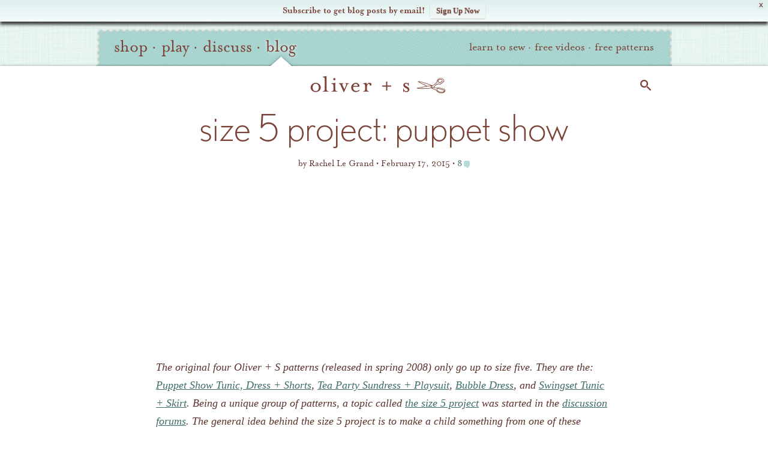

--- FILE ---
content_type: text/html; charset=UTF-8
request_url: https://oliverands.com/community/blog/2015/02/size-5-project-puppet-show.html
body_size: 20438
content:

<!DOCTYPE html>
<!--[if lt IE 7 ]><html class="ie ie6" lang="en" itemscope itemtype="https://schema.org/BlogPosting"> <![endif]-->
<!--[if IE 7 ]><html class="ie ie7" lang="en" itemscope itemtype="https://schema.org/BlogPosting"> <![endif]-->
<!--[if IE 8 ]><html class="ie ie8" lang="en" itemscope itemtype="https://schema.org/BlogPosting"> <![endif]-->
<!--[if (gte IE 9)|!(IE)]><!--><html lang="en" itemscope itemtype="https://schema.org/BlogPosting"> <!--<![endif]-->
<head>

	<meta charset="utf-8" />
	<meta http-equiv="X-UA-Compatible" content="IE=edge,chrome=1" />

	<title>Size 5 Project: Puppet Show   | Blog | Oliver + S</title>
	<meta name="description" content="This is the first installment (of four) of the Size 5 project. We're kicking off the project with the Oliver + S Puppet Show pattern." />
	<meta name="viewport" content="width=device-width, initial-scale=1, maximum-scale=1" />
	
	<!-- Global site tag (gtag.js) - Google Analytics -->
	<script async src="https://www.googletagmanager.com/gtag/js?id=G-P228Q0RZEK"></script>
	<script>
	window.dataLayer = window.dataLayer || [];
	function gtag(){dataLayer.push(arguments);}
	gtag('js', new Date());
	
	gtag('config', 'G-P228Q0RZEK');
	</script>
	<!-- End Global site tag (gtag.js) - Google Analytics -->	
	
			<link rel="stylesheet" href="https://o.osimg.net/a/1662626498137/css/main.min.css" />
	
	<link rel="shortcut icon" href="//o.osimg.net/lib/icon/favicon.ico" />
	<link rel="apple-touch-icon" href="//o.osimg.net/lib/icon/apple-touch-icon.png" />
	<link rel="apple-touch-icon" sizes="72x72" href="//o.osimg.net/lib/icon/apple-touch-icon-72x72.png" />
	<link rel="apple-touch-icon" sizes="114x114" href="//o.osimg.net/lib/icon/apple-touch-icon-114x114.png" />

	<link rel="logo" href="//o.osimg.net/lib/img/os_print_logo.png" itemprop="logo" />

	<script  type="text/javascript">
	document.cookie='devicePixelRatio='+((window.devicePixelRatio === undefined) ? 1 : window.devicePixelRatio)+'; path=/';
	</script>
	<meta http-equiv="Content-Security-Policy" content="upgrade-insecure-requests" />	<link rel="profile" href="http://gmpg.org/xfn/11" /> <link rel="pingback" href="https://oliverands.com/community/wp/xmlrpc.php" /> <meta name='robots' content='max-image-preview:large' />
	<style>img:is([sizes="auto" i], [sizes^="auto," i]) { contain-intrinsic-size: 3000px 1500px }</style>
	
            <script data-no-defer="1" data-ezscrex="false" data-cfasync="false" data-pagespeed-no-defer data-cookieconsent="ignore">
                var ctPublicFunctions = {"_ajax_nonce":"55f1decc23","_rest_nonce":"a9a63157bd","_ajax_url":"\/community\/wp\/wp-admin\/admin-ajax.php","_rest_url":"https:\/\/oliverands.com\/community\/wp-json\/","data__cookies_type":"native","data__ajax_type":"rest","data__bot_detector_enabled":0,"data__frontend_data_log_enabled":1,"cookiePrefix":"","wprocket_detected":false,"host_url":"oliverands.com","text__ee_click_to_select":"Click to select the whole data","text__ee_original_email":"The complete one is","text__ee_got_it":"Got it","text__ee_blocked":"Blocked","text__ee_cannot_connect":"Cannot connect","text__ee_cannot_decode":"Can not decode email. Unknown reason","text__ee_email_decoder":"CleanTalk email decoder","text__ee_wait_for_decoding":"The magic is on the way!","text__ee_decoding_process":"Please wait a few seconds while we decode the contact data."}
            </script>
        
            <script data-no-defer="1" data-ezscrex="false" data-cfasync="false" data-pagespeed-no-defer data-cookieconsent="ignore">
                var ctPublic = {"_ajax_nonce":"55f1decc23","settings__forms__check_internal":"0","settings__forms__check_external":"0","settings__forms__force_protection":0,"settings__forms__search_test":"1","settings__data__bot_detector_enabled":0,"settings__sfw__anti_crawler":0,"blog_home":"https:\/\/oliverands.com\/community\/","pixel__setting":"0","pixel__enabled":false,"pixel__url":null,"data__email_check_before_post":"1","data__email_check_exist_post":1,"data__cookies_type":"native","data__key_is_ok":true,"data__visible_fields_required":true,"wl_brandname":"Anti-Spam by CleanTalk","wl_brandname_short":"CleanTalk","ct_checkjs_key":"458caa61ad98d1686dcdb4cb04eca9ab3267667c45cfc77a61c2645764b0a954","emailEncoderPassKey":"991693d2b0b86af5a072c299d1debe31","bot_detector_forms_excluded":"W10=","advancedCacheExists":true,"varnishCacheExists":false,"wc_ajax_add_to_cart":false}
            </script>
        <link rel='dns-prefetch' href='//cdnjs.cloudflare.com' />
<link rel='dns-prefetch' href='//secure.gravatar.com' />
<link rel='dns-prefetch' href='//o.osimg.net' />
<link rel='dns-prefetch' href='//v0.wordpress.com' />
<link rel="alternate" type="application/rss+xml" title="Oliver + S &raquo; Feed" href="https://oliverands.com/community/feed" />
<link rel="alternate" type="application/rss+xml" title="Oliver + S &raquo; Comments Feed" href="https://oliverands.com/community/comments/feed" />
<link rel="alternate" type="application/rss+xml" title="Oliver + S &raquo; size 5 project: puppet show Comments Feed" href="https://oliverands.com/community/blog/2015/02/size-5-project-puppet-show.html/feed" />
<script type="text/javascript">
/* <![CDATA[ */
window._wpemojiSettings = {"baseUrl":"https:\/\/s.w.org\/images\/core\/emoji\/16.0.1\/72x72\/","ext":".png","svgUrl":"https:\/\/s.w.org\/images\/core\/emoji\/16.0.1\/svg\/","svgExt":".svg","source":{"concatemoji":"https:\/\/oliverands.com\/community\/wp\/wp-includes\/js\/wp-emoji-release.min.js?ver=6.8.3"}};
/*! This file is auto-generated */
!function(s,n){var o,i,e;function c(e){try{var t={supportTests:e,timestamp:(new Date).valueOf()};sessionStorage.setItem(o,JSON.stringify(t))}catch(e){}}function p(e,t,n){e.clearRect(0,0,e.canvas.width,e.canvas.height),e.fillText(t,0,0);var t=new Uint32Array(e.getImageData(0,0,e.canvas.width,e.canvas.height).data),a=(e.clearRect(0,0,e.canvas.width,e.canvas.height),e.fillText(n,0,0),new Uint32Array(e.getImageData(0,0,e.canvas.width,e.canvas.height).data));return t.every(function(e,t){return e===a[t]})}function u(e,t){e.clearRect(0,0,e.canvas.width,e.canvas.height),e.fillText(t,0,0);for(var n=e.getImageData(16,16,1,1),a=0;a<n.data.length;a++)if(0!==n.data[a])return!1;return!0}function f(e,t,n,a){switch(t){case"flag":return n(e,"\ud83c\udff3\ufe0f\u200d\u26a7\ufe0f","\ud83c\udff3\ufe0f\u200b\u26a7\ufe0f")?!1:!n(e,"\ud83c\udde8\ud83c\uddf6","\ud83c\udde8\u200b\ud83c\uddf6")&&!n(e,"\ud83c\udff4\udb40\udc67\udb40\udc62\udb40\udc65\udb40\udc6e\udb40\udc67\udb40\udc7f","\ud83c\udff4\u200b\udb40\udc67\u200b\udb40\udc62\u200b\udb40\udc65\u200b\udb40\udc6e\u200b\udb40\udc67\u200b\udb40\udc7f");case"emoji":return!a(e,"\ud83e\udedf")}return!1}function g(e,t,n,a){var r="undefined"!=typeof WorkerGlobalScope&&self instanceof WorkerGlobalScope?new OffscreenCanvas(300,150):s.createElement("canvas"),o=r.getContext("2d",{willReadFrequently:!0}),i=(o.textBaseline="top",o.font="600 32px Arial",{});return e.forEach(function(e){i[e]=t(o,e,n,a)}),i}function t(e){var t=s.createElement("script");t.src=e,t.defer=!0,s.head.appendChild(t)}"undefined"!=typeof Promise&&(o="wpEmojiSettingsSupports",i=["flag","emoji"],n.supports={everything:!0,everythingExceptFlag:!0},e=new Promise(function(e){s.addEventListener("DOMContentLoaded",e,{once:!0})}),new Promise(function(t){var n=function(){try{var e=JSON.parse(sessionStorage.getItem(o));if("object"==typeof e&&"number"==typeof e.timestamp&&(new Date).valueOf()<e.timestamp+604800&&"object"==typeof e.supportTests)return e.supportTests}catch(e){}return null}();if(!n){if("undefined"!=typeof Worker&&"undefined"!=typeof OffscreenCanvas&&"undefined"!=typeof URL&&URL.createObjectURL&&"undefined"!=typeof Blob)try{var e="postMessage("+g.toString()+"("+[JSON.stringify(i),f.toString(),p.toString(),u.toString()].join(",")+"));",a=new Blob([e],{type:"text/javascript"}),r=new Worker(URL.createObjectURL(a),{name:"wpTestEmojiSupports"});return void(r.onmessage=function(e){c(n=e.data),r.terminate(),t(n)})}catch(e){}c(n=g(i,f,p,u))}t(n)}).then(function(e){for(var t in e)n.supports[t]=e[t],n.supports.everything=n.supports.everything&&n.supports[t],"flag"!==t&&(n.supports.everythingExceptFlag=n.supports.everythingExceptFlag&&n.supports[t]);n.supports.everythingExceptFlag=n.supports.everythingExceptFlag&&!n.supports.flag,n.DOMReady=!1,n.readyCallback=function(){n.DOMReady=!0}}).then(function(){return e}).then(function(){var e;n.supports.everything||(n.readyCallback(),(e=n.source||{}).concatemoji?t(e.concatemoji):e.wpemoji&&e.twemoji&&(t(e.twemoji),t(e.wpemoji)))}))}((window,document),window._wpemojiSettings);
/* ]]> */
</script>
<link rel='stylesheet' id='oliverands_wp_css-css' href='https://o.osimg.net/a/1662626498137/css/os2016.min.css?ver=6.8.3' type='text/css' media='all' />
<link rel='stylesheet' id='jetpack_related-posts-css' href='https://o.osimg.net/community/content/plugins/jetpack/modules/related-posts/related-posts.css?ver=20240116' type='text/css' media='all' />
<style id='wp-emoji-styles-inline-css' type='text/css'>

	img.wp-smiley, img.emoji {
		display: inline !important;
		border: none !important;
		box-shadow: none !important;
		height: 1em !important;
		width: 1em !important;
		margin: 0 0.07em !important;
		vertical-align: -0.1em !important;
		background: none !important;
		padding: 0 !important;
	}
</style>
<link rel='stylesheet' id='wp-block-library-css' href='//o.osimg.net/community/wp/wp-includes/css/dist/block-library/style.min.css?ver=6.8.3' type='text/css' media='all' />
<style id='classic-theme-styles-inline-css' type='text/css'>
/*! This file is auto-generated */
.wp-block-button__link{color:#fff;background-color:#32373c;border-radius:9999px;box-shadow:none;text-decoration:none;padding:calc(.667em + 2px) calc(1.333em + 2px);font-size:1.125em}.wp-block-file__button{background:#32373c;color:#fff;text-decoration:none}
</style>
<style id='bp-login-form-style-inline-css' type='text/css'>
.widget_bp_core_login_widget .bp-login-widget-user-avatar{float:left}.widget_bp_core_login_widget .bp-login-widget-user-links{margin-left:70px}#bp-login-widget-form label{display:block;font-weight:600;margin:15px 0 5px;width:auto}#bp-login-widget-form input[type=password],#bp-login-widget-form input[type=text]{background-color:#fafafa;border:1px solid #d6d6d6;border-radius:0;font:inherit;font-size:100%;padding:.5em;width:100%}#bp-login-widget-form .bp-login-widget-register-link,#bp-login-widget-form .login-submit{display:inline;width:-moz-fit-content;width:fit-content}#bp-login-widget-form .bp-login-widget-register-link{margin-left:1em}#bp-login-widget-form .bp-login-widget-register-link a{filter:invert(1)}#bp-login-widget-form .bp-login-widget-pwd-link{font-size:80%}

</style>
<style id='bp-member-style-inline-css' type='text/css'>
[data-type="bp/member"] input.components-placeholder__input{border:1px solid #757575;border-radius:2px;flex:1 1 auto;padding:6px 8px}.bp-block-member{position:relative}.bp-block-member .member-content{display:flex}.bp-block-member .user-nicename{display:block}.bp-block-member .user-nicename a{border:none;color:currentColor;text-decoration:none}.bp-block-member .bp-profile-button{width:100%}.bp-block-member .bp-profile-button a.button{bottom:10px;display:inline-block;margin:18px 0 0;position:absolute;right:0}.bp-block-member.has-cover .item-header-avatar,.bp-block-member.has-cover .member-content,.bp-block-member.has-cover .member-description{z-index:2}.bp-block-member.has-cover .member-content,.bp-block-member.has-cover .member-description{padding-top:75px}.bp-block-member.has-cover .bp-member-cover-image{background-color:#c5c5c5;background-position:top;background-repeat:no-repeat;background-size:cover;border:0;display:block;height:150px;left:0;margin:0;padding:0;position:absolute;top:0;width:100%;z-index:1}.bp-block-member img.avatar{height:auto;width:auto}.bp-block-member.avatar-none .item-header-avatar{display:none}.bp-block-member.avatar-none.has-cover{min-height:200px}.bp-block-member.avatar-full{min-height:150px}.bp-block-member.avatar-full .item-header-avatar{width:180px}.bp-block-member.avatar-thumb .member-content{align-items:center;min-height:50px}.bp-block-member.avatar-thumb .item-header-avatar{width:70px}.bp-block-member.avatar-full.has-cover{min-height:300px}.bp-block-member.avatar-full.has-cover .item-header-avatar{width:200px}.bp-block-member.avatar-full.has-cover img.avatar{background:#fffc;border:2px solid #fff;margin-left:20px}.bp-block-member.avatar-thumb.has-cover .item-header-avatar{padding-top:75px}.entry .entry-content .bp-block-member .user-nicename a{border:none;color:currentColor;text-decoration:none}

</style>
<style id='bp-members-style-inline-css' type='text/css'>
[data-type="bp/members"] .components-placeholder.is-appender{min-height:0}[data-type="bp/members"] .components-placeholder.is-appender .components-placeholder__label:empty{display:none}[data-type="bp/members"] .components-placeholder input.components-placeholder__input{border:1px solid #757575;border-radius:2px;flex:1 1 auto;padding:6px 8px}[data-type="bp/members"].avatar-none .member-description{width:calc(100% - 44px)}[data-type="bp/members"].avatar-full .member-description{width:calc(100% - 224px)}[data-type="bp/members"].avatar-thumb .member-description{width:calc(100% - 114px)}[data-type="bp/members"] .member-content{position:relative}[data-type="bp/members"] .member-content .is-right{position:absolute;right:2px;top:2px}[data-type="bp/members"] .columns-2 .member-content .member-description,[data-type="bp/members"] .columns-3 .member-content .member-description,[data-type="bp/members"] .columns-4 .member-content .member-description{padding-left:44px;width:calc(100% - 44px)}[data-type="bp/members"] .columns-3 .is-right{right:-10px}[data-type="bp/members"] .columns-4 .is-right{right:-50px}.bp-block-members.is-grid{display:flex;flex-wrap:wrap;padding:0}.bp-block-members.is-grid .member-content{margin:0 1.25em 1.25em 0;width:100%}@media(min-width:600px){.bp-block-members.columns-2 .member-content{width:calc(50% - .625em)}.bp-block-members.columns-2 .member-content:nth-child(2n){margin-right:0}.bp-block-members.columns-3 .member-content{width:calc(33.33333% - .83333em)}.bp-block-members.columns-3 .member-content:nth-child(3n){margin-right:0}.bp-block-members.columns-4 .member-content{width:calc(25% - .9375em)}.bp-block-members.columns-4 .member-content:nth-child(4n){margin-right:0}}.bp-block-members .member-content{display:flex;flex-direction:column;padding-bottom:1em;text-align:center}.bp-block-members .member-content .item-header-avatar,.bp-block-members .member-content .member-description{width:100%}.bp-block-members .member-content .item-header-avatar{margin:0 auto}.bp-block-members .member-content .item-header-avatar img.avatar{display:inline-block}@media(min-width:600px){.bp-block-members .member-content{flex-direction:row;text-align:left}.bp-block-members .member-content .item-header-avatar,.bp-block-members .member-content .member-description{width:auto}.bp-block-members .member-content .item-header-avatar{margin:0}}.bp-block-members .member-content .user-nicename{display:block}.bp-block-members .member-content .user-nicename a{border:none;color:currentColor;text-decoration:none}.bp-block-members .member-content time{color:#767676;display:block;font-size:80%}.bp-block-members.avatar-none .item-header-avatar{display:none}.bp-block-members.avatar-full{min-height:190px}.bp-block-members.avatar-full .item-header-avatar{width:180px}.bp-block-members.avatar-thumb .member-content{min-height:80px}.bp-block-members.avatar-thumb .item-header-avatar{width:70px}.bp-block-members.columns-2 .member-content,.bp-block-members.columns-3 .member-content,.bp-block-members.columns-4 .member-content{display:block;text-align:center}.bp-block-members.columns-2 .member-content .item-header-avatar,.bp-block-members.columns-3 .member-content .item-header-avatar,.bp-block-members.columns-4 .member-content .item-header-avatar{margin:0 auto}.bp-block-members img.avatar{height:auto;max-width:-moz-fit-content;max-width:fit-content;width:auto}.bp-block-members .member-content.has-activity{align-items:center}.bp-block-members .member-content.has-activity .item-header-avatar{padding-right:1em}.bp-block-members .member-content.has-activity .wp-block-quote{margin-bottom:0;text-align:left}.bp-block-members .member-content.has-activity .wp-block-quote cite a,.entry .entry-content .bp-block-members .user-nicename a{border:none;color:currentColor;text-decoration:none}

</style>
<style id='bp-dynamic-members-style-inline-css' type='text/css'>
.bp-dynamic-block-container .item-options{font-size:.5em;margin:0 0 1em;padding:1em 0}.bp-dynamic-block-container .item-options a.selected{font-weight:600}.bp-dynamic-block-container ul.item-list{list-style:none;margin:1em 0;padding-left:0}.bp-dynamic-block-container ul.item-list li{margin-bottom:1em}.bp-dynamic-block-container ul.item-list li:after,.bp-dynamic-block-container ul.item-list li:before{content:" ";display:table}.bp-dynamic-block-container ul.item-list li:after{clear:both}.bp-dynamic-block-container ul.item-list li .item-avatar{float:left;width:60px}.bp-dynamic-block-container ul.item-list li .item{margin-left:70px}

</style>
<style id='bp-online-members-style-inline-css' type='text/css'>
.widget_bp_core_whos_online_widget .avatar-block,[data-type="bp/online-members"] .avatar-block{display:flex;flex-flow:row wrap}.widget_bp_core_whos_online_widget .avatar-block img,[data-type="bp/online-members"] .avatar-block img{margin:.5em}

</style>
<style id='bp-active-members-style-inline-css' type='text/css'>
.widget_bp_core_recently_active_widget .avatar-block,[data-type="bp/active-members"] .avatar-block{display:flex;flex-flow:row wrap}.widget_bp_core_recently_active_widget .avatar-block img,[data-type="bp/active-members"] .avatar-block img{margin:.5em}

</style>
<style id='bp-latest-activities-style-inline-css' type='text/css'>
.bp-latest-activities .components-flex.components-select-control select[multiple]{height:auto;padding:0 8px}.bp-latest-activities .components-flex.components-select-control select[multiple]+.components-input-control__suffix svg{display:none}.bp-latest-activities-block a,.entry .entry-content .bp-latest-activities-block a{border:none;text-decoration:none}.bp-latest-activities-block .activity-list.item-list blockquote{border:none;padding:0}.bp-latest-activities-block .activity-list.item-list blockquote .activity-item:not(.mini){box-shadow:1px 0 4px #00000026;padding:0 1em;position:relative}.bp-latest-activities-block .activity-list.item-list blockquote .activity-item:not(.mini):after,.bp-latest-activities-block .activity-list.item-list blockquote .activity-item:not(.mini):before{border-color:#0000;border-style:solid;content:"";display:block;height:0;left:15px;position:absolute;width:0}.bp-latest-activities-block .activity-list.item-list blockquote .activity-item:not(.mini):before{border-top-color:#00000026;border-width:9px;bottom:-18px;left:14px}.bp-latest-activities-block .activity-list.item-list blockquote .activity-item:not(.mini):after{border-top-color:#fff;border-width:8px;bottom:-16px}.bp-latest-activities-block .activity-list.item-list blockquote .activity-item.mini .avatar{display:inline-block;height:20px;margin-right:2px;vertical-align:middle;width:20px}.bp-latest-activities-block .activity-list.item-list footer{align-items:center;display:flex}.bp-latest-activities-block .activity-list.item-list footer img.avatar{border:none;display:inline-block;margin-right:.5em}.bp-latest-activities-block .activity-list.item-list footer .activity-time-since{font-size:90%}.bp-latest-activities-block .widget-error{border-left:4px solid #0b80a4;box-shadow:1px 0 4px #00000026}.bp-latest-activities-block .widget-error p{padding:0 1em}

</style>
<style id='bp-friends-style-inline-css' type='text/css'>
.bp-dynamic-block-container .item-options{font-size:.5em;margin:0 0 1em;padding:1em 0}.bp-dynamic-block-container .item-options a.selected{font-weight:600}.bp-dynamic-block-container ul.item-list{list-style:none;margin:1em 0;padding-left:0}.bp-dynamic-block-container ul.item-list li{margin-bottom:1em}.bp-dynamic-block-container ul.item-list li:after,.bp-dynamic-block-container ul.item-list li:before{content:" ";display:table}.bp-dynamic-block-container ul.item-list li:after{clear:both}.bp-dynamic-block-container ul.item-list li .item-avatar{float:left;width:60px}.bp-dynamic-block-container ul.item-list li .item{margin-left:70px}

</style>
<style id='bp-group-style-inline-css' type='text/css'>
[data-type="bp/group"] input.components-placeholder__input{border:1px solid #757575;border-radius:2px;flex:1 1 auto;padding:6px 8px}.bp-block-group{position:relative}.bp-block-group .group-content{display:flex}.bp-block-group .group-description{width:100%}.bp-block-group .group-description-content{margin-bottom:18px;width:100%}.bp-block-group .bp-profile-button{overflow:hidden;width:100%}.bp-block-group .bp-profile-button a.button{margin:18px 0 0}.bp-block-group.has-cover .group-content,.bp-block-group.has-cover .group-description,.bp-block-group.has-cover .item-header-avatar{z-index:2}.bp-block-group.has-cover .group-content,.bp-block-group.has-cover .group-description{padding-top:75px}.bp-block-group.has-cover .bp-group-cover-image{background-color:#c5c5c5;background-position:top;background-repeat:no-repeat;background-size:cover;border:0;display:block;height:150px;left:0;margin:0;padding:0;position:absolute;top:0;width:100%;z-index:1}.bp-block-group img.avatar{height:auto;width:auto}.bp-block-group.avatar-none .item-header-avatar{display:none}.bp-block-group.avatar-full{min-height:150px}.bp-block-group.avatar-full .item-header-avatar{width:180px}.bp-block-group.avatar-full .group-description{padding-left:35px}.bp-block-group.avatar-thumb .item-header-avatar{width:70px}.bp-block-group.avatar-thumb .item-header-avatar img.avatar{margin-top:15px}.bp-block-group.avatar-none.has-cover{min-height:200px}.bp-block-group.avatar-none.has-cover .item-header-avatar{padding-top:75px}.bp-block-group.avatar-full.has-cover{min-height:300px}.bp-block-group.avatar-full.has-cover .item-header-avatar{width:200px}.bp-block-group.avatar-full.has-cover img.avatar{background:#fffc;border:2px solid #fff;margin-left:20px}.bp-block-group.avatar-thumb:not(.has-description) .group-content{align-items:center;min-height:50px}.bp-block-group.avatar-thumb.has-cover .item-header-avatar{padding-top:75px}.bp-block-group.has-description .bp-profile-button a.button{display:block;float:right}

</style>
<style id='bp-groups-style-inline-css' type='text/css'>
[data-type="bp/groups"] .components-placeholder.is-appender{min-height:0}[data-type="bp/groups"] .components-placeholder.is-appender .components-placeholder__label:empty{display:none}[data-type="bp/groups"] .components-placeholder input.components-placeholder__input{border:1px solid #757575;border-radius:2px;flex:1 1 auto;padding:6px 8px}[data-type="bp/groups"].avatar-none .group-description{width:calc(100% - 44px)}[data-type="bp/groups"].avatar-full .group-description{width:calc(100% - 224px)}[data-type="bp/groups"].avatar-thumb .group-description{width:calc(100% - 114px)}[data-type="bp/groups"] .group-content{position:relative}[data-type="bp/groups"] .group-content .is-right{position:absolute;right:2px;top:2px}[data-type="bp/groups"] .columns-2 .group-content .group-description,[data-type="bp/groups"] .columns-3 .group-content .group-description,[data-type="bp/groups"] .columns-4 .group-content .group-description{padding-left:44px;width:calc(100% - 44px)}[data-type="bp/groups"] .columns-3 .is-right{right:-10px}[data-type="bp/groups"] .columns-4 .is-right{right:-50px}.bp-block-groups.is-grid{display:flex;flex-wrap:wrap;padding:0}.bp-block-groups.is-grid .group-content{margin:0 1.25em 1.25em 0;width:100%}@media(min-width:600px){.bp-block-groups.columns-2 .group-content{width:calc(50% - .625em)}.bp-block-groups.columns-2 .group-content:nth-child(2n){margin-right:0}.bp-block-groups.columns-3 .group-content{width:calc(33.33333% - .83333em)}.bp-block-groups.columns-3 .group-content:nth-child(3n){margin-right:0}.bp-block-groups.columns-4 .group-content{width:calc(25% - .9375em)}.bp-block-groups.columns-4 .group-content:nth-child(4n){margin-right:0}}.bp-block-groups .group-content{display:flex;flex-direction:column;padding-bottom:1em;text-align:center}.bp-block-groups .group-content .group-description,.bp-block-groups .group-content .item-header-avatar{width:100%}.bp-block-groups .group-content .item-header-avatar{margin:0 auto}.bp-block-groups .group-content .item-header-avatar img.avatar{display:inline-block}@media(min-width:600px){.bp-block-groups .group-content{flex-direction:row;text-align:left}.bp-block-groups .group-content .group-description,.bp-block-groups .group-content .item-header-avatar{width:auto}.bp-block-groups .group-content .item-header-avatar{margin:0}}.bp-block-groups .group-content time{color:#767676;display:block;font-size:80%}.bp-block-groups.avatar-none .item-header-avatar{display:none}.bp-block-groups.avatar-full{min-height:190px}.bp-block-groups.avatar-full .item-header-avatar{width:180px}.bp-block-groups.avatar-thumb .group-content{min-height:80px}.bp-block-groups.avatar-thumb .item-header-avatar{width:70px}.bp-block-groups.columns-2 .group-content,.bp-block-groups.columns-3 .group-content,.bp-block-groups.columns-4 .group-content{display:block;text-align:center}.bp-block-groups.columns-2 .group-content .item-header-avatar,.bp-block-groups.columns-3 .group-content .item-header-avatar,.bp-block-groups.columns-4 .group-content .item-header-avatar{margin:0 auto}.bp-block-groups img.avatar{height:auto;max-width:-moz-fit-content;max-width:fit-content;width:auto}.bp-block-groups .member-content.has-description{align-items:center}.bp-block-groups .member-content.has-description .item-header-avatar{padding-right:1em}.bp-block-groups .member-content.has-description .group-description-content{margin-bottom:0;text-align:left}

</style>
<style id='bp-dynamic-groups-style-inline-css' type='text/css'>
.bp-dynamic-block-container .item-options{font-size:.5em;margin:0 0 1em;padding:1em 0}.bp-dynamic-block-container .item-options a.selected{font-weight:600}.bp-dynamic-block-container ul.item-list{list-style:none;margin:1em 0;padding-left:0}.bp-dynamic-block-container ul.item-list li{margin-bottom:1em}.bp-dynamic-block-container ul.item-list li:after,.bp-dynamic-block-container ul.item-list li:before{content:" ";display:table}.bp-dynamic-block-container ul.item-list li:after{clear:both}.bp-dynamic-block-container ul.item-list li .item-avatar{float:left;width:60px}.bp-dynamic-block-container ul.item-list li .item{margin-left:70px}

</style>
<style id='bp-sitewide-notices-style-inline-css' type='text/css'>
.bp-sitewide-notice-block .bp-screen-reader-text,[data-type="bp/sitewide-notices"] .bp-screen-reader-text{border:0;clip:rect(0 0 0 0);height:1px;margin:-1px;overflow:hidden;padding:0;position:absolute;width:1px;word-wrap:normal!important}.bp-sitewide-notice-block [data-bp-tooltip]:after,[data-type="bp/sitewide-notices"] [data-bp-tooltip]:after{background-color:#fff;border:1px solid #737373;border-radius:1px;box-shadow:4px 4px 8px #0003;color:#333;content:attr(data-bp-tooltip);display:none;font-family:Helvetica Neue,Helvetica,Arial,san-serif;font-size:12px;font-weight:400;letter-spacing:normal;line-height:1.25;max-width:200px;opacity:0;padding:5px 8px;pointer-events:none;position:absolute;text-shadow:none;text-transform:none;transform:translateZ(0);transition:all 1.5s ease;visibility:hidden;white-space:nowrap;word-wrap:break-word;z-index:100000}.bp-sitewide-notice-block .bp-tooltip:after,[data-type="bp/sitewide-notices"] .bp-tooltip:after{left:50%;margin-top:7px;top:110%;transform:translate(-50%)}.bp-sitewide-notice-block{border-left:4px solid #ff853c;padding-left:1em;position:relative}.bp-sitewide-notice-block h2:before{background:none;border:none}.bp-sitewide-notice-block .dismiss-notice{background-color:#0000;border:1px solid #ff853c;color:#ff853c;display:block;padding:.2em .5em;position:absolute;right:.5em;top:.5em;width:-moz-fit-content;width:fit-content}.bp-sitewide-notice-block .dismiss-notice:hover{background-color:#ff853c;color:#fff}

</style>
<style id='global-styles-inline-css' type='text/css'>
:root{--wp--preset--aspect-ratio--square: 1;--wp--preset--aspect-ratio--4-3: 4/3;--wp--preset--aspect-ratio--3-4: 3/4;--wp--preset--aspect-ratio--3-2: 3/2;--wp--preset--aspect-ratio--2-3: 2/3;--wp--preset--aspect-ratio--16-9: 16/9;--wp--preset--aspect-ratio--9-16: 9/16;--wp--preset--color--black: #000000;--wp--preset--color--cyan-bluish-gray: #abb8c3;--wp--preset--color--white: #ffffff;--wp--preset--color--pale-pink: #f78da7;--wp--preset--color--vivid-red: #cf2e2e;--wp--preset--color--luminous-vivid-orange: #ff6900;--wp--preset--color--luminous-vivid-amber: #fcb900;--wp--preset--color--light-green-cyan: #7bdcb5;--wp--preset--color--vivid-green-cyan: #00d084;--wp--preset--color--pale-cyan-blue: #8ed1fc;--wp--preset--color--vivid-cyan-blue: #0693e3;--wp--preset--color--vivid-purple: #9b51e0;--wp--preset--gradient--vivid-cyan-blue-to-vivid-purple: linear-gradient(135deg,rgba(6,147,227,1) 0%,rgb(155,81,224) 100%);--wp--preset--gradient--light-green-cyan-to-vivid-green-cyan: linear-gradient(135deg,rgb(122,220,180) 0%,rgb(0,208,130) 100%);--wp--preset--gradient--luminous-vivid-amber-to-luminous-vivid-orange: linear-gradient(135deg,rgba(252,185,0,1) 0%,rgba(255,105,0,1) 100%);--wp--preset--gradient--luminous-vivid-orange-to-vivid-red: linear-gradient(135deg,rgba(255,105,0,1) 0%,rgb(207,46,46) 100%);--wp--preset--gradient--very-light-gray-to-cyan-bluish-gray: linear-gradient(135deg,rgb(238,238,238) 0%,rgb(169,184,195) 100%);--wp--preset--gradient--cool-to-warm-spectrum: linear-gradient(135deg,rgb(74,234,220) 0%,rgb(151,120,209) 20%,rgb(207,42,186) 40%,rgb(238,44,130) 60%,rgb(251,105,98) 80%,rgb(254,248,76) 100%);--wp--preset--gradient--blush-light-purple: linear-gradient(135deg,rgb(255,206,236) 0%,rgb(152,150,240) 100%);--wp--preset--gradient--blush-bordeaux: linear-gradient(135deg,rgb(254,205,165) 0%,rgb(254,45,45) 50%,rgb(107,0,62) 100%);--wp--preset--gradient--luminous-dusk: linear-gradient(135deg,rgb(255,203,112) 0%,rgb(199,81,192) 50%,rgb(65,88,208) 100%);--wp--preset--gradient--pale-ocean: linear-gradient(135deg,rgb(255,245,203) 0%,rgb(182,227,212) 50%,rgb(51,167,181) 100%);--wp--preset--gradient--electric-grass: linear-gradient(135deg,rgb(202,248,128) 0%,rgb(113,206,126) 100%);--wp--preset--gradient--midnight: linear-gradient(135deg,rgb(2,3,129) 0%,rgb(40,116,252) 100%);--wp--preset--font-size--small: 13px;--wp--preset--font-size--medium: 20px;--wp--preset--font-size--large: 36px;--wp--preset--font-size--x-large: 42px;--wp--preset--spacing--20: 0.44rem;--wp--preset--spacing--30: 0.67rem;--wp--preset--spacing--40: 1rem;--wp--preset--spacing--50: 1.5rem;--wp--preset--spacing--60: 2.25rem;--wp--preset--spacing--70: 3.38rem;--wp--preset--spacing--80: 5.06rem;--wp--preset--shadow--natural: 6px 6px 9px rgba(0, 0, 0, 0.2);--wp--preset--shadow--deep: 12px 12px 50px rgba(0, 0, 0, 0.4);--wp--preset--shadow--sharp: 6px 6px 0px rgba(0, 0, 0, 0.2);--wp--preset--shadow--outlined: 6px 6px 0px -3px rgba(255, 255, 255, 1), 6px 6px rgba(0, 0, 0, 1);--wp--preset--shadow--crisp: 6px 6px 0px rgba(0, 0, 0, 1);}:where(.is-layout-flex){gap: 0.5em;}:where(.is-layout-grid){gap: 0.5em;}body .is-layout-flex{display: flex;}.is-layout-flex{flex-wrap: wrap;align-items: center;}.is-layout-flex > :is(*, div){margin: 0;}body .is-layout-grid{display: grid;}.is-layout-grid > :is(*, div){margin: 0;}:where(.wp-block-columns.is-layout-flex){gap: 2em;}:where(.wp-block-columns.is-layout-grid){gap: 2em;}:where(.wp-block-post-template.is-layout-flex){gap: 1.25em;}:where(.wp-block-post-template.is-layout-grid){gap: 1.25em;}.has-black-color{color: var(--wp--preset--color--black) !important;}.has-cyan-bluish-gray-color{color: var(--wp--preset--color--cyan-bluish-gray) !important;}.has-white-color{color: var(--wp--preset--color--white) !important;}.has-pale-pink-color{color: var(--wp--preset--color--pale-pink) !important;}.has-vivid-red-color{color: var(--wp--preset--color--vivid-red) !important;}.has-luminous-vivid-orange-color{color: var(--wp--preset--color--luminous-vivid-orange) !important;}.has-luminous-vivid-amber-color{color: var(--wp--preset--color--luminous-vivid-amber) !important;}.has-light-green-cyan-color{color: var(--wp--preset--color--light-green-cyan) !important;}.has-vivid-green-cyan-color{color: var(--wp--preset--color--vivid-green-cyan) !important;}.has-pale-cyan-blue-color{color: var(--wp--preset--color--pale-cyan-blue) !important;}.has-vivid-cyan-blue-color{color: var(--wp--preset--color--vivid-cyan-blue) !important;}.has-vivid-purple-color{color: var(--wp--preset--color--vivid-purple) !important;}.has-black-background-color{background-color: var(--wp--preset--color--black) !important;}.has-cyan-bluish-gray-background-color{background-color: var(--wp--preset--color--cyan-bluish-gray) !important;}.has-white-background-color{background-color: var(--wp--preset--color--white) !important;}.has-pale-pink-background-color{background-color: var(--wp--preset--color--pale-pink) !important;}.has-vivid-red-background-color{background-color: var(--wp--preset--color--vivid-red) !important;}.has-luminous-vivid-orange-background-color{background-color: var(--wp--preset--color--luminous-vivid-orange) !important;}.has-luminous-vivid-amber-background-color{background-color: var(--wp--preset--color--luminous-vivid-amber) !important;}.has-light-green-cyan-background-color{background-color: var(--wp--preset--color--light-green-cyan) !important;}.has-vivid-green-cyan-background-color{background-color: var(--wp--preset--color--vivid-green-cyan) !important;}.has-pale-cyan-blue-background-color{background-color: var(--wp--preset--color--pale-cyan-blue) !important;}.has-vivid-cyan-blue-background-color{background-color: var(--wp--preset--color--vivid-cyan-blue) !important;}.has-vivid-purple-background-color{background-color: var(--wp--preset--color--vivid-purple) !important;}.has-black-border-color{border-color: var(--wp--preset--color--black) !important;}.has-cyan-bluish-gray-border-color{border-color: var(--wp--preset--color--cyan-bluish-gray) !important;}.has-white-border-color{border-color: var(--wp--preset--color--white) !important;}.has-pale-pink-border-color{border-color: var(--wp--preset--color--pale-pink) !important;}.has-vivid-red-border-color{border-color: var(--wp--preset--color--vivid-red) !important;}.has-luminous-vivid-orange-border-color{border-color: var(--wp--preset--color--luminous-vivid-orange) !important;}.has-luminous-vivid-amber-border-color{border-color: var(--wp--preset--color--luminous-vivid-amber) !important;}.has-light-green-cyan-border-color{border-color: var(--wp--preset--color--light-green-cyan) !important;}.has-vivid-green-cyan-border-color{border-color: var(--wp--preset--color--vivid-green-cyan) !important;}.has-pale-cyan-blue-border-color{border-color: var(--wp--preset--color--pale-cyan-blue) !important;}.has-vivid-cyan-blue-border-color{border-color: var(--wp--preset--color--vivid-cyan-blue) !important;}.has-vivid-purple-border-color{border-color: var(--wp--preset--color--vivid-purple) !important;}.has-vivid-cyan-blue-to-vivid-purple-gradient-background{background: var(--wp--preset--gradient--vivid-cyan-blue-to-vivid-purple) !important;}.has-light-green-cyan-to-vivid-green-cyan-gradient-background{background: var(--wp--preset--gradient--light-green-cyan-to-vivid-green-cyan) !important;}.has-luminous-vivid-amber-to-luminous-vivid-orange-gradient-background{background: var(--wp--preset--gradient--luminous-vivid-amber-to-luminous-vivid-orange) !important;}.has-luminous-vivid-orange-to-vivid-red-gradient-background{background: var(--wp--preset--gradient--luminous-vivid-orange-to-vivid-red) !important;}.has-very-light-gray-to-cyan-bluish-gray-gradient-background{background: var(--wp--preset--gradient--very-light-gray-to-cyan-bluish-gray) !important;}.has-cool-to-warm-spectrum-gradient-background{background: var(--wp--preset--gradient--cool-to-warm-spectrum) !important;}.has-blush-light-purple-gradient-background{background: var(--wp--preset--gradient--blush-light-purple) !important;}.has-blush-bordeaux-gradient-background{background: var(--wp--preset--gradient--blush-bordeaux) !important;}.has-luminous-dusk-gradient-background{background: var(--wp--preset--gradient--luminous-dusk) !important;}.has-pale-ocean-gradient-background{background: var(--wp--preset--gradient--pale-ocean) !important;}.has-electric-grass-gradient-background{background: var(--wp--preset--gradient--electric-grass) !important;}.has-midnight-gradient-background{background: var(--wp--preset--gradient--midnight) !important;}.has-small-font-size{font-size: var(--wp--preset--font-size--small) !important;}.has-medium-font-size{font-size: var(--wp--preset--font-size--medium) !important;}.has-large-font-size{font-size: var(--wp--preset--font-size--large) !important;}.has-x-large-font-size{font-size: var(--wp--preset--font-size--x-large) !important;}
:where(.wp-block-post-template.is-layout-flex){gap: 1.25em;}:where(.wp-block-post-template.is-layout-grid){gap: 1.25em;}
:where(.wp-block-columns.is-layout-flex){gap: 2em;}:where(.wp-block-columns.is-layout-grid){gap: 2em;}
:root :where(.wp-block-pullquote){font-size: 1.5em;line-height: 1.6;}
</style>
<link rel='stylesheet' id='cleantalk-public-css-css' href='https://o.osimg.net/community/content/plugins/cleantalk-spam-protect/css/cleantalk-public.min.css?ver=6.62_1755882596' type='text/css' media='all' />
<link rel='stylesheet' id='cleantalk-email-decoder-css-css' href='https://o.osimg.net/community/content/plugins/cleantalk-spam-protect/css/cleantalk-email-decoder.min.css?ver=6.62_1755882596' type='text/css' media='all' />
<link rel='stylesheet' id='stcr-font-awesome-css' href='https://o.osimg.net/community/content/plugins/subscribe-to-comments-reloaded/includes/css/font-awesome.min.css?ver=6.8.3' type='text/css' media='all' />
<link rel='stylesheet' id='stcr-style-css' href='https://o.osimg.net/community/content/plugins/subscribe-to-comments-reloaded/includes/css/stcr-style.css?ver=6.8.3' type='text/css' media='all' />
<link rel='stylesheet' id='wpfront-notification-bar-css' href='https://o.osimg.net/community/content/plugins/wpfront-notification-bar/css/wpfront-notification-bar.min.css?ver=3.5.1.05102' type='text/css' media='all' />
<script type="text/javascript" src="https://cdnjs.cloudflare.com/ajax/libs/jquery/1.11.3/jquery.min.js?ver=1.11.3" id="jquery-js"></script>
<script type="text/javascript" src="https://oliverands.com/community/content/plugins/buddypress/bp-core/js/widget-members.min.js?ver=14.3.4" id="bp_core_widget_members-js-js"></script>
<script type="text/javascript" src="https://oliverands.com/community/content/plugins/buddypress/bp-groups/js/widget-groups.min.js?ver=14.3.4" id="groups_widget_groups_list-js-js"></script>
<script type="text/javascript" id="jetpack_related-posts-js-extra">
/* <![CDATA[ */
var related_posts_js_options = {"post_heading":"h4"};
/* ]]> */
</script>
<script type="text/javascript" src="https://oliverands.com/community/content/plugins/jetpack/_inc/build/related-posts/related-posts.min.js?ver=20240116" id="jetpack_related-posts-js"></script>
<script type="text/javascript" src="https://oliverands.com/community/content/plugins/cleantalk-spam-protect/js/apbct-public-bundle_gathering.min.js?ver=6.62_1755882596" id="apbct-public-bundle_gathering.min-js-js"></script>
<script type="text/javascript" src="https://oliverands.com/community/content/plugins/wpfront-notification-bar/jquery-plugins/js-cookie.min.js?ver=2.2.1" id="js-cookie-js"></script>
<script type="text/javascript" src="https://oliverands.com/community/content/plugins/wpfront-notification-bar/js/wpfront-notification-bar.min.js?ver=3.5.1.05102" id="wpfront-notification-bar-js"></script>
<link rel="https://api.w.org/" href="https://oliverands.com/community/wp-json/" /><link rel="alternate" title="JSON" type="application/json" href="https://oliverands.com/community/wp-json/wp/v2/posts/42776" /><link rel="EditURI" type="application/rsd+xml" title="RSD" href="https://oliverands.com/community/wp/xmlrpc.php?rsd" />
<meta name="generator" content="WordPress 6.8.3" />
<link rel="canonical" href="https://oliverands.com/community/blog/2015/02/size-5-project-puppet-show.html" />
<link rel='shortlink' href='https://wp.me/p5jZS5-b7W' />
<link rel="alternate" title="oEmbed (JSON)" type="application/json+oembed" href="https://oliverands.com/community/wp-json/oembed/1.0/embed?url=https%3A%2F%2Foliverands.com%2Fcommunity%2Fblog%2F2015%2F02%2Fsize-5-project-puppet-show.html" />
<link rel="alternate" title="oEmbed (XML)" type="text/xml+oembed" href="https://oliverands.com/community/wp-json/oembed/1.0/embed?url=https%3A%2F%2Foliverands.com%2Fcommunity%2Fblog%2F2015%2F02%2Fsize-5-project-puppet-show.html&#038;format=xml" />

	<script type="text/javascript">var ajaxurl = 'https://oliverands.com/community/wp/wp-admin/admin-ajax.php';</script>

<link rel="amphtml" href="https://oliverands.com/community/blog/2015/02/size-5-project-puppet-show.html/amp">
<!-- Jetpack Open Graph Tags -->
<meta property="og:type" content="article" />
<meta property="og:title" content="size 5 project: puppet show" />
<meta property="og:url" content="https://oliverands.com/community/blog/2015/02/size-5-project-puppet-show.html" />
<meta property="og:description" content="This is the first installment (of four) of the Size 5 project. We&#8217;re kicking off the project with the Oliver + S Puppet Show pattern." />
<meta property="article:published_time" content="2015-02-17T14:26:31+00:00" />
<meta property="article:modified_time" content="2018-11-29T08:50:37+00:00" />
<meta property="og:site_name" content="Oliver + S" />
<meta property="og:image" content="https://oliverands.com/community/content/uploads/2015/02/puppetshow1TITLE.jpg" />
<meta property="og:image:alt" content="" />
<meta property="og:locale" content="en_US" />
<meta name="twitter:text:title" content="size 5 project: puppet show" />
<meta name="twitter:card" content="summary" />

<!-- End Jetpack Open Graph Tags -->
<link rel="icon" href="https://oliverands.com/community/content/uploads/2022/09/cropped-OliverS_Logo-Transparent-32x32.png" sizes="32x32" />
<link rel="icon" href="https://oliverands.com/community/content/uploads/2022/09/cropped-OliverS_Logo-Transparent-192x192.png" sizes="192x192" />
<link rel="apple-touch-icon" href="https://oliverands.com/community/content/uploads/2022/09/cropped-OliverS_Logo-Transparent-180x180.png" />
<meta name="msapplication-TileImage" content="https://oliverands.com/community/content/uploads/2022/09/cropped-OliverS_Logo-Transparent-270x270.png" />

	<!--
	/*
	 * Emigre web font kit 4ef389c1c4711
	 * Emigre web font kit 4ef389c1c3056
	 *
	 * These fonts are not shareware.
	 * Use of these fonts requires the purchase
	 * of a license from Emigre, www.emigre.com
	 * Please contact sales@emigre.com
	 *
	 * To purchase a license to use this font go to:
	 * http://www.emigre.com/fontpage.php?PMrsB.html
	 *
	 * © 2011 Emigre, Inc
	 */
	-->
			<script type="text/javascript" src="https://cdnjs.cloudflare.com/ajax/libs/modernizr/2.6.2/modernizr.js"></script>
	
	
</head>
<body class="bp-legacy wp-singular post-template-default single single-post postid-42776 single-format-standard wp-theme-os2016 blog2016  blog   ">
	<h2 class="visually-hidden">Oliver + S</h2>
	<nav class="header container">
		<h2 class="visually-hidden">Site Navigation</h2>
		<div id="primary" class="eight columns">
			<ul>
				<li><a href="/shop/">shop</a></li>
				<li>&middot;</li>
				<li><a href="/play/">play</a></li>
				<li>&middot;</li>
				<li><a href="/community/forums">discuss</a></li>
				<li>&middot;</li>
				<li class="current"><a href="/community/">blog</a></li>
			</ul>
		</div>
		<div id="secondary" class="eight columns">
			<ul>
				<li><a href="/learn-to-sew/">learn to sew</a></li>
				<li>&middot;</li>
				<li><a href="/free-videos/">free videos</a></li>
				<li>&middot;</li>
				<li><a href="/free-patterns/">free patterns</a></li>
			</ul>
		</div>
	</nav>
	<div id="mainWrapper">
		<main class="container">

<div class="brand-bar">
    <a href="/" class="site-logo"></a>
    
    <form method="get" id="searchform" class="searchForm" action="/search/results/">
        <label for="s" class="assistive-text">Search</label>
        <input type="text" class="field searchField" name="q" id="s" placeholder="search oliver + s">
    </form>

</div><!-- end brand bar -->


    <article id="post-42776" class="single-post" itemprop="blogPost" itemscope itemtype="http://schema.org/BlogPosting">

        <h1 class="post-title" itemprop="name" itemprop='headline'>size 5 project: puppet show</h1>

        <ul class="post-meta-list">
        <li>
            by <span itemprop="author" itemscope itemtype="http://schema.org/Person"><span itemprop='name'>
            Rachel Le Grand</span>
        </li>
        <li>
            <time datetime="2015-02-17T09:26:31-05:00" itemprop='datePublished'>February 17, 2015 </time>
        </li>
        <li class='post-comment-meta'>
            <a href="https://oliverands.com/community/blog/2015/02/size-5-project-puppet-show.html#comments" title="8 Comments" class="has-comments comments-number" itemprop="interactionCount" content="UserComments:8"><span class="comment-count">8</span><div class="comment-bubble"></div></a>        </li>
    </ul>

        <div class="post-body" itemprop='articleBody'>
                        <p><em>The original four Oliver + S patterns (released in spring 2008) only go up to size five. They are the: <a href="http://oliverands.com/product/OLV-OS002PS.html">Puppet Show Tunic, Dress + Shorts</a>, <a href=" http://oliverands.com/product/OLV-OS001TP.html">Tea Party Sundress + Playsuit</a>, <a href=" http://oliverands.com/product/OLV-OS003BB.html">Bubble Dress</a>, and <a href="http://oliverands.com/product/OLV-OS004SS.html">Swingset Tunic + Skirt</a>. Being a unique group of patterns, a topic called <a href="http://oliverands.com/community/forums/topic/the-size-5-project">the size 5 project</a> was started in the <a href="http://oliverands.com/community/forums">discussion forums</a>. The general idea behind the size 5 project is to make a child something from one of these patterns before they size out of them. It acts as a great motivation to sew another one before packing the patterns away forever. Play along if you’d like. To kick off the project, <a href="http://sewingforfour.blogspot.com/" target="_blank">Brittney</a> is starting out with the Puppet Show pattern. Today is a round-up. Be sure to stop by tomorrow for the Puppet Show Shorts sew-along. Thanks so much for being here, Brittney!</em></p>
<p>The Puppet Show pattern holds a special place in my heart, which is why I am so excited I am able to highlight this great pattern. When I first started trying to teach myself to sew, I tried many, many pdf patterns looking for the &#8216;right&#8217; one. I wanted them to be easy to piece together, easy to sew, decent instructions and most of all something that would fit my kid well. I nearly gave up, but I had been bitten by the sewing bug and decided to give it one last go. I had read so much about the Oliver + S brand, but the fact that they were paper patterns and that I would have to wait for shipping kind of made me hesitate. Well, as it turns out, they had just started offering PDF patterns, the first one being the Puppet Show. I was so impressed with the PDF within a few weeks I purchased ten of the paper patterns and <a href="http://oliverands.com/product/OLV-OS026LIT.html">Little Things to Sew</a> and have never looked back. The rare times I make something from another pattern I always think to myself, &#8220;What would Liesl have me do?&#8221; No joke. Sewing is my sanity, and I owe it all to Oliver + S, and to finding the Puppet Show pattern.</p>
<p>&nbsp;</p>
<p><a href="http://oliverands.com/community/content/uploads/2015/02/puppetshow1TITLE.jpg"><img fetchpriority="high" decoding="async" class="aligncenter size-large wp-image-42918" src="//o.osimg.net/community/content/uploads/2015/02/puppetshow1TITLE-580x411.jpg" alt="Size 5 project: Oliver+ S Puppet Show pattern" width="580" height="411" srcset="//o.osimg.net/community/content/uploads/2015/02/puppetshow1TITLE-580x411.jpg 580w, //o.osimg.net/community/content/uploads/2015/02/puppetshow1TITLE-275x195.jpg 275w, //o.osimg.net/community/content/uploads/2015/02/puppetshow1TITLE.jpg 1200w" sizes="(max-width: 580px) 100vw, 580px" /></a></p>
<p>&nbsp;</p>
<p>The Puppet Show shorts are a staple for summer in our house, I thought I would highlight some I found in the <a href="https://www.flickr.com/groups/oliverands" target="_blank">flickr pool</a> that have inspired me.</p>
<p><span id="more-42776"></span></p>
<p>First of all, you can&#8217;t go wrong with <a href="https://www.flickr.com/photos/53315669@N07/6402353617/" target="_blank">a pair made in denim</a>.</p>
<p>&nbsp;</p>
<p><a href="http://oliverands.com/community/content/uploads/2015/02/puppetshow1.jpg"><img decoding="async" class="aligncenter size-large wp-image-42777" src="//o.osimg.net/community/content/uploads/2015/02/puppetshow1-580x773.jpg" alt="Oliver + S Puppet Show Shorts in denim" width="580" height="773" srcset="//o.osimg.net/community/content/uploads/2015/02/puppetshow1-580x773.jpg 580w, //o.osimg.net/community/content/uploads/2015/02/puppetshow1-206x275.jpg 206w, //o.osimg.net/community/content/uploads/2015/02/puppetshow1.jpg 1200w" sizes="(max-width: 580px) 100vw, 580px" /></a></p>
<p>&nbsp;</p>
<p>Why not try some <a href="https://www.flickr.com/photos/12387001@N00/7445378950/" target="_blank">chambray</a>, and add a little flair by using something fun for the bindings?</p>
<p>&nbsp;</p>
<p><a href="http://oliverands.com/community/content/uploads/2015/02/puppetshow2.jpg"><img decoding="async" class="aligncenter size-large wp-image-42778" src="//o.osimg.net/community/content/uploads/2015/02/puppetshow2-580x386.jpg" alt="Oliver + S Puppet Show Shorts in chambray" width="580" height="386" srcset="//o.osimg.net/community/content/uploads/2015/02/puppetshow2-580x386.jpg 580w, //o.osimg.net/community/content/uploads/2015/02/puppetshow2-275x183.jpg 275w, //o.osimg.net/community/content/uploads/2015/02/puppetshow2.jpg 800w" sizes="(max-width: 580px) 100vw, 580px" /></a></p>
<p>&nbsp;</p>
<p>Another way to jazz up a solid pair is with <a href="https://www.flickr.com/photos/motherof5/8490899287/" target="_blank">a couple of dainty bows</a>&#8230;</p>
<p>&nbsp;</p>
<p><a href="http://oliverands.com/community/content/uploads/2015/02/puppetshow3.jpg"><img loading="lazy" decoding="async" class="aligncenter size-large wp-image-42779" src="//o.osimg.net/community/content/uploads/2015/02/puppetshow3-580x672.jpg" alt="Oliver + S Puppet Show Shorts with bows" width="580" height="672" srcset="//o.osimg.net/community/content/uploads/2015/02/puppetshow3-580x672.jpg 580w, //o.osimg.net/community/content/uploads/2015/02/puppetshow3-237x275.jpg 237w, //o.osimg.net/community/content/uploads/2015/02/puppetshow3.jpg 1200w" sizes="auto, (max-width: 580px) 100vw, 580px" /></a></p>
<p>&nbsp;</p>
<p>&#8230;<a href="https://www.flickr.com/photos/52761227@N04/7841673742/" target="_blank">some lace</a>&#8230;</p>
<p>&nbsp;</p>
<p><a href="http://oliverands.com/community/content/uploads/2015/02/puppetshow4.jpg"><img loading="lazy" decoding="async" class="aligncenter size-large wp-image-42780" src="//o.osimg.net/community/content/uploads/2015/02/puppetshow4-580x387.jpg" alt="Oliver + S Puppet Show Shorts with lace trim" width="580" height="387" srcset="//o.osimg.net/community/content/uploads/2015/02/puppetshow4-580x387.jpg 580w, //o.osimg.net/community/content/uploads/2015/02/puppetshow4-275x183.jpg 275w, //o.osimg.net/community/content/uploads/2015/02/puppetshow4.jpg 900w" sizes="auto, (max-width: 580px) 100vw, 580px" /></a></p>
<p>&nbsp;</p>
<p>&#8230;or even by making <a href="https://www.flickr.com/photos/aslowerlife/16261386070/" target="_blank">just the pockets in a print</a>.</p>
<p>&nbsp;</p>
<p><a href="http://oliverands.com/community/content/uploads/2015/02/puppetshow5.jpg"><img loading="lazy" decoding="async" class="aligncenter size-large wp-image-42781" src="//o.osimg.net/community/content/uploads/2015/02/puppetshow5-580x387.jpg" alt="Oliver + S Puppet Show Shorts" width="580" height="387" srcset="//o.osimg.net/community/content/uploads/2015/02/puppetshow5-580x387.jpg 580w, //o.osimg.net/community/content/uploads/2015/02/puppetshow5-275x183.jpg 275w, //o.osimg.net/community/content/uploads/2015/02/puppetshow5.jpg 1200w" sizes="auto, (max-width: 580px) 100vw, 580px" /></a></p>
<p>&nbsp;</p>
<p>They look great in a <a href="https://www.flickr.com/photos/thebigtradeoff/14092693748/" target="_blank">large print</a>,</p>
<p>&nbsp;</p>
<p><a href="http://oliverands.com/community/content/uploads/2015/02/puppetshow6.jpg"><img loading="lazy" decoding="async" class="aligncenter size-large wp-image-42783" src="//o.osimg.net/community/content/uploads/2015/02/puppetshow6-580x327.jpg" alt="Oliver + S Puppet Show Shorts" width="580" height="327" srcset="//o.osimg.net/community/content/uploads/2015/02/puppetshow6-580x327.jpg 580w, //o.osimg.net/community/content/uploads/2015/02/puppetshow6-275x155.jpg 275w, //o.osimg.net/community/content/uploads/2015/02/puppetshow6-128x72.jpg 128w, //o.osimg.net/community/content/uploads/2015/02/puppetshow6.jpg 1200w" sizes="auto, (max-width: 580px) 100vw, 580px" /></a></p>
<p>&nbsp;</p>
<p>equally as adorable in a <a href="https://www.flickr.com/photos/52151674@N08/6239726195/" target="_blank">smaller print</a>.</p>
<p>&nbsp;</p>
<p><a href="http://oliverands.com/community/content/uploads/2015/02/puppetshow7.jpg"><img loading="lazy" decoding="async" class="aligncenter size-large wp-image-42784" src="//o.osimg.net/community/content/uploads/2015/02/puppetshow7-580x435.jpg" alt="Oliver + S Puppet Show Shorts" width="580" height="435" srcset="//o.osimg.net/community/content/uploads/2015/02/puppetshow7-580x435.jpg 580w, //o.osimg.net/community/content/uploads/2015/02/puppetshow7-275x206.jpg 275w, //o.osimg.net/community/content/uploads/2015/02/puppetshow7.jpg 1024w" sizes="auto, (max-width: 580px) 100vw, 580px" /></a></p>
<p>&nbsp;</p>
<p>I have always meant to make <a href="https://www.flickr.com/photos/64920483@N03/8644003177/" target="_blank">a pair in gingham</a> and this pink is just so girly.</p>
<p>&nbsp;</p>
<p><a href="http://oliverands.com/community/content/uploads/2015/02/puppetshow8.jpg"><img loading="lazy" decoding="async" class="aligncenter size-large wp-image-42785" src="//o.osimg.net/community/content/uploads/2015/02/puppetshow8-580x387.jpg" alt="Oliver + S Puppet Show Shorts in gingham" width="580" height="387" srcset="//o.osimg.net/community/content/uploads/2015/02/puppetshow8-580x387.jpg 580w, //o.osimg.net/community/content/uploads/2015/02/puppetshow8-275x183.jpg 275w, //o.osimg.net/community/content/uploads/2015/02/puppetshow8.jpg 1200w" sizes="auto, (max-width: 580px) 100vw, 580px" /></a></p>
<p>&nbsp;</p>
<p>Why not try a <a href="https://www.flickr.com/photos/francessuzanne/7553518122/" target="_blank">striped material</a>? I love the subtle look of the stripes going in different directions.</p>
<p>&nbsp;</p>
<p><a href="http://oliverands.com/community/content/uploads/2015/02/puppetshow9.jpg"><img loading="lazy" decoding="async" class="aligncenter size-large wp-image-42786" src="//o.osimg.net/community/content/uploads/2015/02/puppetshow9-580x476.jpg" alt="Oliver + S Puppet Show Shorts in stripes" width="580" height="476" srcset="//o.osimg.net/community/content/uploads/2015/02/puppetshow9-580x476.jpg 580w, //o.osimg.net/community/content/uploads/2015/02/puppetshow9-275x226.jpg 275w, //o.osimg.net/community/content/uploads/2015/02/puppetshow9.jpg 600w" sizes="auto, (max-width: 580px) 100vw, 580px" /></a></p>
<p>&nbsp;</p>
<p>And what to do if it is still looking like winter in your neck of the woods? Why not <a href="https://www.flickr.com/photos/52761227@N04/16310192118/" target="_blank">pair them with some cozy tights and a cardigan</a> to make this pattern work for any season.</p>
<p>&nbsp;</p>
<p><a href="http://oliverands.com/community/content/uploads/2015/02/puppetshow10.jpg"><img loading="lazy" decoding="async" class="aligncenter size-large wp-image-42787" src="//o.osimg.net/community/content/uploads/2015/02/puppetshow10-534x800.jpg" alt="Oliver + S Puppet Show Tunic + Shorts" width="534" height="800" srcset="//o.osimg.net/community/content/uploads/2015/02/puppetshow10-534x800.jpg 534w, //o.osimg.net/community/content/uploads/2015/02/puppetshow10-183x275.jpg 183w, //o.osimg.net/community/content/uploads/2015/02/puppetshow10.jpg 1037w" sizes="auto, (max-width: 534px) 100vw, 534px" /></a></p>
<p>&nbsp;</p>
<p>I hope this helps inspire you to join us tomorrow in our sew-along of the Puppet Show Shorts for our first installment of the Size 5 project.</p>
<p class="wpsai_spacing_before_adsense"></p><br /><br />
<script async src="//pagead2.googlesyndication.com/pagead/js/adsbygoogle.js"></script>
<ins class="adsbygoogle"
     style="display:block; text-align:center;"
     data-ad-layout="in-article"
     data-ad-format="fluid"
     data-ad-client="ca-pub-9094380802992435"
     data-ad-slot="7974233064"></ins>
<script>
     (adsbygoogle = window.adsbygoogle || []).push({});
</script>
&nbsp;<br /><br />
<div id='jp-relatedposts' class='jp-relatedposts' >
	<h3 class="jp-relatedposts-headline"><em>Related</em></h3>
</div>                                </div>
        <p class="blogger-labels" itemprop="keywords">Labels: <a href="https://oliverands.com/community/labels/puppet-show" rel="tag">puppet show</a>, <a href="https://oliverands.com/community/labels/size-5-project" rel="tag">size 5 project</a></p>
        <div id="socialShare">
            <div class="addthis_toolbox addthis_default_style addthis_32x32_style">
            <a class="addthis_button_pinterest_share"></a>
            <a class="addthis_button_facebook"></a>
            <a class="addthis_button_twitter"></a>
            <a class="addthis_button_email"></a>
            <a class="addthis_button_compact"></a>
            <a class="addthis_counter addthis_bubble_style"></a>
            </div>
			
        </div>


        
<!-- You can start editing here. -->
<section id='comments' class="comments"> <a name='comments'></a>
    <h3>8 Comments</h3>


    <ol class="comment-list">
            <li class="comment even thread-even depth-1" id="comment-542886">

        <div class="comment-author vcard">
            <img alt='' src='https://secure.gravatar.com/avatar/65ac917c842574117effc8bc27aa4c981eef41b25adb735a289b76993d5dcd4a?s=50&#038;d=mm&#038;r=g' srcset='https://secure.gravatar.com/avatar/65ac917c842574117effc8bc27aa4c981eef41b25adb735a289b76993d5dcd4a?s=100&#038;d=mm&#038;r=g 2x' class='avatar avatar-50 photo' height='50' width='50' loading='lazy' decoding='async'/>            <cite class="fn">Melanie</cite>         </div>

        <div class="comment-meta">
            <span class="comment-date"><a href="https://oliverands.com/community/blog/2015/02/size-5-project-puppet-show.html#comment-542886">Feb 17, 2015 at 1:39 pm</a></span>

            <span class="comment-admin-links">
                            </span>
        </div>

    <div class='comment-content'>
        
        <p>so very adorable! Where did you find the heart tights?</p>
        <div class="reply">
        <a rel="nofollow" class="comment-reply-link" href="https://oliverands.com/community/blog/2015/02/size-5-project-puppet-show.html?replytocom=542886#respond" data-commentid="542886" data-postid="42776" data-belowelement="div-comment-542886" data-respondelement="respond" data-replyto="Reply to Melanie" aria-label="Reply to Melanie">Reply</a>        </div>
    </div>
</li><!-- #comment-## -->
    <li class="comment odd alt thread-odd thread-alt depth-1" id="comment-542897">

        <div class="comment-author vcard">
            <img alt='' src='https://secure.gravatar.com/avatar/8287a35505f4863941fc65020f171ba0b10d422dc8c5e7a2a8e165122ceca58f?s=50&#038;d=mm&#038;r=g' srcset='https://secure.gravatar.com/avatar/8287a35505f4863941fc65020f171ba0b10d422dc8c5e7a2a8e165122ceca58f?s=100&#038;d=mm&#038;r=g 2x' class='avatar avatar-50 photo' height='50' width='50' loading='lazy' decoding='async'/>            <cite class="fn"><a href="http://www.justmejay.blogspot.com.au" class="url" rel="ugc external nofollow">Justine</a></cite>         </div>

        <div class="comment-meta">
            <span class="comment-date"><a href="https://oliverands.com/community/blog/2015/02/size-5-project-puppet-show.html#comment-542897">Feb 17, 2015 at 2:40 pm</a></span>

            <span class="comment-admin-links">
                            </span>
        </div>

    <div class='comment-content'>
        
        <p>Oh, I do love Puppet Show shorts! They work so well in any fabric. Great post, B &#8211; I shall definitely sew along this week &#8211; I have two pairs ready to go.</p>
        <div class="reply">
        <a rel="nofollow" class="comment-reply-link" href="https://oliverands.com/community/blog/2015/02/size-5-project-puppet-show.html?replytocom=542897#respond" data-commentid="542897" data-postid="42776" data-belowelement="div-comment-542897" data-respondelement="respond" data-replyto="Reply to Justine" aria-label="Reply to Justine">Reply</a>        </div>
    </div>
</li><!-- #comment-## -->
    <li class="comment byuser comment-author-georgeandizzy even thread-even depth-1" id="comment-543001">

        <div class="comment-author vcard">
            <img alt='' src='https://oliverands.com/community/content/uploads/avatars/6194/039bddc3050f922782267048ce3660e1-bpthumb.jpg' srcset='https://oliverands.com/community/content/uploads/avatars/6194/039bddc3050f922782267048ce3660e1-bpfull.jpg 2x' class='avatar avatar-50 photo' height='50' width='50' loading='lazy' decoding='async'/>            <cite class="fn"><a href="https://oliverands.com/community/members/georgeandizzy" class="url" rel="ugc">Brittney</a></cite>         </div>

        <div class="comment-meta">
            <span class="comment-date"><a href="https://oliverands.com/community/blog/2015/02/size-5-project-puppet-show.html#comment-543001">Feb 17, 2015 at 11:08 pm</a></span>

            <span class="comment-admin-links">
                            </span>
        </div>

    <div class='comment-content'>
        
        <p>Thank you Melanie!  I found them at Target earlier in the season.</p>
<p>Yay Justine!  I have a few to do too:)</p>
        <div class="reply">
        <a rel="nofollow" class="comment-reply-link" href="https://oliverands.com/community/blog/2015/02/size-5-project-puppet-show.html?replytocom=543001#respond" data-commentid="543001" data-postid="42776" data-belowelement="div-comment-543001" data-respondelement="respond" data-replyto="Reply to Brittney" aria-label="Reply to Brittney">Reply</a>        </div>
    </div>
</li><!-- #comment-## -->
    <li class="comment odd alt thread-odd thread-alt depth-1" id="comment-543066">

        <div class="comment-author vcard">
            <img alt='' src='https://secure.gravatar.com/avatar/3558115672aff6e94c596f06fe9ee1a9a7254d7276fdddaf2073c85d38691c22?s=50&#038;d=mm&#038;r=g' srcset='https://secure.gravatar.com/avatar/3558115672aff6e94c596f06fe9ee1a9a7254d7276fdddaf2073c85d38691c22?s=100&#038;d=mm&#038;r=g 2x' class='avatar avatar-50 photo' height='50' width='50' loading='lazy' decoding='async'/>            <cite class="fn">sharon k</cite>         </div>

        <div class="comment-meta">
            <span class="comment-date"><a href="https://oliverands.com/community/blog/2015/02/size-5-project-puppet-show.html#comment-543066">Feb 18, 2015 at 7:21 am</a></span>

            <span class="comment-admin-links">
                            </span>
        </div>

    <div class='comment-content'>
        
        <p>darling set!! I love it.</p>
        <div class="reply">
        <a rel="nofollow" class="comment-reply-link" href="https://oliverands.com/community/blog/2015/02/size-5-project-puppet-show.html?replytocom=543066#respond" data-commentid="543066" data-postid="42776" data-belowelement="div-comment-543066" data-respondelement="respond" data-replyto="Reply to sharon k" aria-label="Reply to sharon k">Reply</a>        </div>
    </div>
</li><!-- #comment-## -->
    <li class="comment even thread-even depth-1" id="comment-543096">

        <div class="comment-author vcard">
            <img alt='' src='https://secure.gravatar.com/avatar/8741871d838822126361eeb726768e5e53a24a4959fb327d130652f6837346c1?s=50&#038;d=mm&#038;r=g' srcset='https://secure.gravatar.com/avatar/8741871d838822126361eeb726768e5e53a24a4959fb327d130652f6837346c1?s=100&#038;d=mm&#038;r=g 2x' class='avatar avatar-50 photo' height='50' width='50' loading='lazy' decoding='async'/>            <cite class="fn">Sarvi</cite>         </div>

        <div class="comment-meta">
            <span class="comment-date"><a href="https://oliverands.com/community/blog/2015/02/size-5-project-puppet-show.html#comment-543096">Feb 18, 2015 at 11:58 am</a></span>

            <span class="comment-admin-links">
                            </span>
        </div>

    <div class='comment-content'>
        
        <p>Great inspiration choices!</p>
        <div class="reply">
        <a rel="nofollow" class="comment-reply-link" href="https://oliverands.com/community/blog/2015/02/size-5-project-puppet-show.html?replytocom=543096#respond" data-commentid="543096" data-postid="42776" data-belowelement="div-comment-543096" data-respondelement="respond" data-replyto="Reply to Sarvi" aria-label="Reply to Sarvi">Reply</a>        </div>
    </div>
</li><!-- #comment-## -->
    <li class="comment odd alt thread-odd thread-alt depth-1" id="comment-543147">

        <div class="comment-author vcard">
            <img alt='' src='https://secure.gravatar.com/avatar/1cd43d7c275ca0949c74e33e25213e7609baa90637f4ce2db2d5f416d653513b?s=50&#038;d=mm&#038;r=g' srcset='https://secure.gravatar.com/avatar/1cd43d7c275ca0949c74e33e25213e7609baa90637f4ce2db2d5f416d653513b?s=100&#038;d=mm&#038;r=g 2x' class='avatar avatar-50 photo' height='50' width='50' loading='lazy' decoding='async'/>            <cite class="fn"><a href="http://www.siestasandsewing.blogspot.com" class="url" rel="ugc external nofollow">Cindy</a></cite>         </div>

        <div class="comment-meta">
            <span class="comment-date"><a href="https://oliverands.com/community/blog/2015/02/size-5-project-puppet-show.html#comment-543147">Feb 18, 2015 at 6:12 pm</a></span>

            <span class="comment-admin-links">
                            </span>
        </div>

    <div class='comment-content'>
        
        <p>So sweet!  I love the Puppet Show shorts and was so sad when my girls outgrew them.</p>
        <div class="reply">
        <a rel="nofollow" class="comment-reply-link" href="https://oliverands.com/community/blog/2015/02/size-5-project-puppet-show.html?replytocom=543147#respond" data-commentid="543147" data-postid="42776" data-belowelement="div-comment-543147" data-respondelement="respond" data-replyto="Reply to Cindy" aria-label="Reply to Cindy">Reply</a>        </div>
    </div>
</li><!-- #comment-## -->
    <li class="comment even thread-even depth-1" id="comment-543166">

        <div class="comment-author vcard">
            <img alt='' src='https://secure.gravatar.com/avatar/012515e40137c063e202f1a9209667594dc63c80e60ab2a69cd367029a18d69d?s=50&#038;d=mm&#038;r=g' srcset='https://secure.gravatar.com/avatar/012515e40137c063e202f1a9209667594dc63c80e60ab2a69cd367029a18d69d?s=100&#038;d=mm&#038;r=g 2x' class='avatar avatar-50 photo' height='50' width='50' loading='lazy' decoding='async'/>            <cite class="fn"><a href="http://francessuzanne.com" class="url" rel="ugc external nofollow">Frances Suzanne</a></cite>         </div>

        <div class="comment-meta">
            <span class="comment-date"><a href="https://oliverands.com/community/blog/2015/02/size-5-project-puppet-show.html#comment-543166">Feb 18, 2015 at 8:58 pm</a></span>

            <span class="comment-admin-links">
                            </span>
        </div>

    <div class='comment-content'>
        
        <p>One of our favorite Oliver + S patterns&#8230;.. :). Makes us sad to even think about our nieces&#8217; outgrowing the sizes!!!  Still have a winterized version on our &#8220;to do&#8221; list {but it may be next winter :)}.</p>
        <div class="reply">
        <a rel="nofollow" class="comment-reply-link" href="https://oliverands.com/community/blog/2015/02/size-5-project-puppet-show.html?replytocom=543166#respond" data-commentid="543166" data-postid="42776" data-belowelement="div-comment-543166" data-respondelement="respond" data-replyto="Reply to Frances Suzanne" aria-label="Reply to Frances Suzanne">Reply</a>        </div>
    </div>
</li><!-- #comment-## -->
    <li class="comment odd alt thread-odd thread-alt depth-1" id="comment-732635">

        <div class="comment-author vcard">
            <img alt='' src='https://secure.gravatar.com/avatar/09ee1e6de32eaae60fe270d259ebb54bde0423422806f67f7ece1e65243674ce?s=50&#038;d=mm&#038;r=g' srcset='https://secure.gravatar.com/avatar/09ee1e6de32eaae60fe270d259ebb54bde0423422806f67f7ece1e65243674ce?s=100&#038;d=mm&#038;r=g 2x' class='avatar avatar-50 photo' height='50' width='50' loading='lazy' decoding='async'/>            <cite class="fn">SShaw</cite>         </div>

        <div class="comment-meta">
            <span class="comment-date"><a href="https://oliverands.com/community/blog/2015/02/size-5-project-puppet-show.html#comment-732635">May 31, 2022 at 5:27 pm</a></span>

            <span class="comment-admin-links">
                            </span>
        </div>

    <div class='comment-content'>
        
        <p>Oh no!  Puppet Show, Tea Party, &amp; Swingset are all on my &#8220;want&#8221; list.  I didn&#8217;t realize they only went up to size 5; we have long outgrown those sizes.  That&#8217;s a bummer, but I suppose the silver lining is that it whittles down my to-do list.</p>
        <div class="reply">
        <a rel="nofollow" class="comment-reply-link" href="https://oliverands.com/community/blog/2015/02/size-5-project-puppet-show.html?replytocom=732635#respond" data-commentid="732635" data-postid="42776" data-belowelement="div-comment-732635" data-respondelement="respond" data-replyto="Reply to SShaw" aria-label="Reply to SShaw">Reply</a>        </div>
    </div>
</li><!-- #comment-## -->
    </ol><!-- end comment-list -->

 

          	<div id="respond" class="comment-respond">
		<h3 id="reply-title" class="comment-reply-title">Post a comment <small><a rel="nofollow" id="cancel-comment-reply-link" href="/community/blog/2015/02/size-5-project-puppet-show.html#respond" style="display:none;">Cancel reply</a></small></h3><form action="https://oliverands.com/community/wp/wp-comments-post.php" method="post" id="commentform" class="comment-form"><p class="comment-form-comment"><label for="comment">Comment <span class="required">*</span></label> <textarea id="comment" name="comment" cols="45" rows="8" maxlength="65525" required></textarea></p><p class="comment-form-author"><label for="author">Name (required)<input id="author" name="author" type="text" value="" size="30" /></label></p>
<p class="comment-form-email"><label for="email">Email  (will not be published) (required)<input id="email" name="email" type="text" value="" size="30" /></label> </p>
<p class="comment-form-url"><label for="url">Website<input id="url" name="url" type="text" value="" size="30" /></label></p>
<p class='comment-form-subscriptions'><label for='subscribe-reloaded'><input style='width:15px' type='checkbox' name='subscribe-reloaded' id='subscribe-reloaded' value='yes' /> Subscribe to receive followup comments by email.  (You may also <a href='https://oliverands.com/community/comment-subscriptions?srp=42776&amp;srk=8d35af16d128bcbaa5f7c4d0ead1a19b&amp;sra=s&amp;srsrc=f'>subscribe</a> without commenting.)</label></p><p class="form-submit"><input name="submit" type="submit" id="submit" class="submit" value="Submit comment" /> <input type='hidden' name='comment_post_ID' value='42776' id='comment_post_ID' />
<input type='hidden' name='comment_parent' id='comment_parent' value='0' />
</p></form>	</div><!-- #respond -->
	
     

</section>

    </article>







<div class="copyright-disclaimer">
    <h3>copyright</h3>
    <p>Unless otherwise credited, all work on this blog is &copy; Liesl + Co., Inc, 2008-2026.  You are welcome to link to this blog, but please ask permission before using any text or images.</p>
</div>

			</main><!-- container -->
		</div><!-- mainwrapper -->

<footer class="container" >


		<nav id="tertiary" class="seven columns">
            <h2 class="visually-hidden">Additional Information</h2>
			<ul>
				<li><a href="/wholesale/">Wholesale</a></li>
				<li>&middot;</li>
				<li><a href="/about/">About Us</a></li>
				<li>&middot;</li>
				<li><a href="/privacy/">Privacy Policy</a></li>
			</ul>
		</nav>

		<div id="copyright" class="five columns">
			<a href="https://www.lieslandco.com" id='lieslCoLogo'>Liesl + Co.</a>
			Oliver + S is a part of Liesl + Co<br />
			&copy; Liesl + Co., Inc. 2025

		</div>
		<nav id='socialWrapper' class="four columns">
            <h2 class="visually-hidden">Oliver + S social media</h2>
			<a href="https://pinterest.com/liesl/" id="social_pinterest"><span class='ir'>oliver + s on pinterest</span></a>
<a href="https://www.flickr.com/groups/oliverands/pool/" id="social_flickr"><span class='ir'>oliver + s on flickr</span></a>
<a href="https://www.facebook.com/oliverands" id="social_facebook"><span class='ir'>oliver + s on facebook</span></a>
<a href="https://twitter.com/oliverands" id="social_twitter"><span class='ir'>@oliverands on twitter</span></a>
<a href="https://www.instagram.com/oliverands" id="social_instagram"><span class='ir'>oliver + s on instagram</span></a>		</nav>

</footer>


	<script src="https://o.osimg.net/a/1662626498137/js/scripts.concat.js"></script>

	<script>				
                    document.addEventListener('DOMContentLoaded', function () {
                        setTimeout(function(){
                            if( document.querySelectorAll('[name^=ct_checkjs]').length > 0 ) {
                                if (typeof apbct_public_sendREST === 'function' && typeof apbct_js_keys__set_input_value === 'function') {
                                    apbct_public_sendREST(
                                    'js_keys__get',
                                    { callback: apbct_js_keys__set_input_value })
                                }
                            }
                        },0)					    
                    })				
                </script>                <style type="text/css">
                #wpfront-notification-bar, #wpfront-notification-bar-editor            {
            background: #dfefee;
            background: -moz-linear-gradient(top, #dfefee 0%, #f2fcfb 100%);
            background: -webkit-gradient(linear, left top, left bottom, color-stop(0%,#dfefee), color-stop(100%,#f2fcfb));
            background: -webkit-linear-gradient(top, #dfefee 0%,#f2fcfb 100%);
            background: -o-linear-gradient(top, #dfefee 0%,#f2fcfb 100%);
            background: -ms-linear-gradient(top, #dfefee 0%,#f2fcfb 100%);
            background: linear-gradient(to bottom, #dfefee 0%, #f2fcfb 100%);
            filter: progid:DXImageTransform.Microsoft.gradient( startColorstr='#dfefee', endColorstr='#f2fcfb',GradientType=0 );
            background-repeat: no-repeat;
                        }
            #wpfront-notification-bar div.wpfront-message, #wpfront-notification-bar-editor.wpfront-message            {
            color: #7b4338;
                        }
            #wpfront-notification-bar a.wpfront-button, #wpfront-notification-bar-editor a.wpfront-button            {
            background: #e6f2f2;
            background: -moz-linear-gradient(top, #e6f2f2 0%, #f4f7f7 100%);
            background: -webkit-gradient(linear, left top, left bottom, color-stop(0%,#e6f2f2), color-stop(100%,#f4f7f7));
            background: -webkit-linear-gradient(top, #e6f2f2 0%,#f4f7f7 100%);
            background: -o-linear-gradient(top, #e6f2f2 0%,#f4f7f7 100%);
            background: -ms-linear-gradient(top, #e6f2f2 0%,#f4f7f7 100%);
            background: linear-gradient(to bottom, #e6f2f2 0%, #f4f7f7 100%);
            filter: progid:DXImageTransform.Microsoft.gradient( startColorstr='#e6f2f2', endColorstr='#f4f7f7',GradientType=0 );

            background-repeat: no-repeat;
            color: #7b4338;
            }
            #wpfront-notification-bar-open-button            {
            background-color: #dfefee;
            right: 10px;
                        }
            #wpfront-notification-bar-open-button.top                {
                background-image: url(https://oliverands.com/community/content/plugins/wpfront-notification-bar/images/arrow_down.png);
                }

                #wpfront-notification-bar-open-button.bottom                {
                background-image: url(https://oliverands.com/community/content/plugins/wpfront-notification-bar/images/arrow_up.png);
                }
                #wpfront-notification-bar-table, .wpfront-notification-bar tbody, .wpfront-notification-bar tr            {
                        }
            #wpfront-notification-bar div.wpfront-close            {
            border: 1px solid #dfefee;
            background-color: #dfefee;
            color: #7b4338;
            }
            #wpfront-notification-bar div.wpfront-close:hover            {
            border: 1px solid #e6f2f2;
            background-color: #e6f2f2;
            }
             #wpfront-notification-bar-spacer { display:block; }/* To modify the button styling */ #wpfront-notification-bar div.wpfront-button { font-family: "HelveticaNeue", "Helvetica Neue", Helvetica, Arial, sans-serif; font-size: 35px; color: #7B4338; background: #e6f2f2; background: #e6f2f2 linear-gradient(to bottom, rgba(255, 255, 255, 0.2) 0%, rgba(183, 205, 205, 0.2) 100%); box-shadow: none; border: 1px solid #aaa; border-top: 1px solid #ccc; border-left: 1px solid #ccc; padding: 4px 12px; border-radius: 3px; display: inline-block; font-weight: bold; text-decoration: none; text-shadow: 0 1px rgba(255, 255, 255, 0.75); cursor: pointer; margin-bottom: 20px; line-height: 21px; } /* To modify the message styling */ #wpfront-notification-bar div.wpfront-message { font-family: 'MrsEaves'; font-style: normal; font-weight: bold; }                </style>
                            <div id="wpfront-notification-bar-spacer" class="wpfront-notification-bar-spacer  wpfront-fixed-position hidden">
                <div id="wpfront-notification-bar-open-button" aria-label="reopen" role="button" class="wpfront-notification-bar-open-button hidden top wpfront-bottom-shadow"></div>
                <div id="wpfront-notification-bar" class="wpfront-notification-bar wpfront-fixed wpfront-fixed-position top wpfront-bottom-shadow ">
                                            <div aria-label="close" class="wpfront-close">X</div>
                                         
                            <table id="wpfront-notification-bar-table" border="0" cellspacing="0" cellpadding="0" role="presentation">                        
                                <tr>
                                    <td>
                                     
                                    <div class="wpfront-message wpfront-div">
                                        Subscribe to get blog posts by email!                                    </div>
                                                       
                                        <div class="wpfront-div">
                                                                                                                                        <a class="wpfront-button" href="https://oliverands.com/signup"  target="_blank" rel="noopener">Sign Up Now</a>
                                                                                                                                    </div>                                   
                                                                                                       
                                    </td>
                                </tr>              
                            </table>
                            
                                    </div>
            </div>
            
            <script type="text/javascript">
                function __load_wpfront_notification_bar() {
                    if (typeof wpfront_notification_bar === "function") {
                        wpfront_notification_bar({"position":1,"height":0,"fixed_position":true,"animate_delay":0.5,"close_button":true,"button_action_close_bar":true,"auto_close_after":0,"display_after":1,"is_admin_bar_showing":false,"display_open_button":false,"keep_closed":true,"keep_closed_for":30,"position_offset":0,"display_scroll":false,"display_scroll_offset":100,"keep_closed_cookie":"wpfront-notification-bar-keep-closed","log":false,"id_suffix":"","log_prefix":"[WPFront Notification Bar]","theme_sticky_selector":"","set_max_views":false,"max_views":0,"max_views_for":0,"max_views_cookie":"wpfront-notification-bar-max-views"});
                    } else {
                                    setTimeout(__load_wpfront_notification_bar, 100);
                    }
                }
                __load_wpfront_notification_bar();
            </script>
            <script type="speculationrules">
{"prefetch":[{"source":"document","where":{"and":[{"href_matches":"\/community\/*"},{"not":{"href_matches":["\/community\/wp\/wp-*.php","\/community\/wp\/wp-admin\/*","\/community\/content\/uploads\/*","\/community\/content\/*","\/community\/content\/plugins\/*","\/community\/content\/themes\/os2016\/*","\/community\/*\\?(.+)"]}},{"not":{"selector_matches":"a[rel~=\"nofollow\"]"}},{"not":{"selector_matches":".no-prefetch, .no-prefetch a"}}]},"eagerness":"conservative"}]}
</script>

<script type="text/javascript" id="bbp-swap-no-js-body-class">
	document.body.className = document.body.className.replace( 'bbp-no-js', 'bbp-js' );
</script>

	<div style="display:none">
			<div class="grofile-hash-map-e46bcd9b1f3a7c3c76644316feecad2e">
		</div>
		<div class="grofile-hash-map-95a4ff67ef515fb4a5db779761178851">
		</div>
		<div class="grofile-hash-map-ce9a4e15b21b8b2c7190b141a3e886da">
		</div>
		<div class="grofile-hash-map-0befe76f4720589906fe2b5546a77f1a">
		</div>
		<div class="grofile-hash-map-6aa0eef8e01025179b74f510d65a7e7d">
		</div>
		<div class="grofile-hash-map-ba30893850b897ae56e7abf8b5f08ee5">
		</div>
		<div class="grofile-hash-map-1834121e7c289aa55cf0ac0271fb48e7">
		</div>
		<div class="grofile-hash-map-9236ad97d1ed29f03615efe918992715">
		</div>
		</div>
		<script type="text/javascript" src="https://oliverands.com/community/wp/wp-includes/js/comment-reply.min.js?ver=6.8.3" id="comment-reply-js" async="async" data-wp-strategy="async"></script>
<script type="text/javascript" src="https://oliverands.com/community/content/plugins/bbpress/templates/default/js/editor.min.js?ver=2.6.14" id="bbpress-editor-js"></script>
<script type="text/javascript" src="https://secure.gravatar.com/js/gprofiles.js?ver=202604" id="grofiles-cards-js"></script>
<script type="text/javascript" id="wpgroho-js-extra">
/* <![CDATA[ */
var WPGroHo = {"my_hash":""};
/* ]]> */
</script>
<script type="text/javascript" src="https://oliverands.com/community/content/plugins/jetpack/modules/wpgroho.js?ver=14.9.1" id="wpgroho-js"></script>

	
 
   
 
  
 
 
  
  
</body>
</html>


--- FILE ---
content_type: text/html; charset=utf-8
request_url: https://www.google.com/recaptcha/api2/aframe
body_size: 267
content:
<!DOCTYPE HTML><html><head><meta http-equiv="content-type" content="text/html; charset=UTF-8"></head><body><script nonce="pQmenZcS1OBhUL6NCMOyqw">/** Anti-fraud and anti-abuse applications only. See google.com/recaptcha */ try{var clients={'sodar':'https://pagead2.googlesyndication.com/pagead/sodar?'};window.addEventListener("message",function(a){try{if(a.source===window.parent){var b=JSON.parse(a.data);var c=clients[b['id']];if(c){var d=document.createElement('img');d.src=c+b['params']+'&rc='+(localStorage.getItem("rc::a")?sessionStorage.getItem("rc::b"):"");window.document.body.appendChild(d);sessionStorage.setItem("rc::e",parseInt(sessionStorage.getItem("rc::e")||0)+1);localStorage.setItem("rc::h",'1769282895123');}}}catch(b){}});window.parent.postMessage("_grecaptcha_ready", "*");}catch(b){}</script></body></html>

--- FILE ---
content_type: text/css; charset=utf-8
request_url: https://o.osimg.net/a/1662626498137/css/os2016.min.css?ver=6.8.3
body_size: 23980
content:
@font-face{font-family:'MrsEaves';src:url('../font/mrseavrom-020415006EmigreWebOnly.eot');src:url('../font/mrseavrom-020415006EmigreWebOnly.eot?#iefix') format('embedded-opentype'),url('../font/mrseavrom-020415006EmigreWebOnly.woff2') format('woff2'),url('../font/mrseavrom-020415006EmigreWebOnly.woff') format('woff');font-weight:normal;font-style:normal}@font-face{font-family:'MrsEaves';src:url('../font/mrseavbol-020415006EmigreWebOnly.eot');src:url('../font/mrseavbol-020415006EmigreWebOnly.eot?#iefix') format('embedded-opentype'),url('../font/mrseavbol-020415006EmigreWebOnly.woff2') format('woff2'),url('../font/mrseavbol-020415006EmigreWebOnly.woff') format('woff');font-weight:bold;font-style:normal}.padder{padding:19px}body.activity-permalink div#container{background:none;border:none}div#content .one-column{border-right:0 none;margin-right:0}div#content .left-menu{float:left;width:170px}div#content .main-column{margin-left:190px}textarea{overflow:auto}big{font-size:18px}del{text-decoration:line-through}ins{background:#fff9db;text-decoration:none}sub{top:.5ex}sup{bottom:1ex}sub,sup{height:0;line-height:1;position:relative;vertical-align:baseline}pre,blockquote{margin-bottom:20px}pre,code p{background:#f4f4f4;border-radius:3px;padding:15px;overflow:auto}code{font-family:"Monaco",courier,sans-serif}blockquote{font-family:georgia, times, serif;font-size:16px;font-style:italic;line-height:150%;padding:0 3em;quotes:none}blockquote p{margin-bottom:15px !important}#activity-stream{margin-top:-5px}#item-body form#whats-new-form{border-bottom:1px solid #ddd;margin:20px 0 10px;padding-bottom:20px}.home-page form#whats-new-form{border-bottom:none;padding-bottom:0}form#whats-new-form h5{font-weight:normal;font-size:12px;color:#888;margin:0;margin-left:76px;padding:0 0 3px 0}form#whats-new-form #whats-new-avatar{float:left}form#whats-new-form #whats-new-content{margin-left:54px;padding-left:22px}form#whats-new-form textarea{background:#fff;border:1px inset #ccc;border-radius:3px;color:#555;font-family:inherit;font-size:14px;height:20px;padding:6px;width:98%}body.no-js form#whats-new-form textarea{height:50px}form#whats-new-form #whats-new-options select{max-width:200px;margin-top:12px}form#whats-new-form #whats-new-submit{float:right;margin-top:12px}#whats-new-options{overflow:auto;height:0}body.no-js #whats-new-options{height:auto}#whats-new:focus{border-color:rgba(31,179,221,0.9) !important;outline-color:rgba(31,179,221,0.9);box-shadow:0 0 7px rgba(31,179,221,0.7);-moz-box-shadow:0 0 7px rgba(31,179,221,0.7);-webkit-box-shadow:0 0 7px rgba(31,179,221,0.7)}ul.activity-list li{overflow:hidden;padding:15px 0 0}.activity-list .activity-avatar{float:left}ul.activity-list>li:first-child{padding-top:5px}ul.item-list.activity-list li.has-comments{padding-bottom:15px}body.activity-permalink ul.activity-list li.has-comments{padding-bottom:0}.activity-list li.mini{font-size:11px;min-height:35px;padding:15px 0 0 0;position:relative}.activity-list li.mini .activity-avatar img.avatar,.activity-list li.mini .activity-avatar img.FB_profile_pic{height:20px;margin-left:30px;width:20px}.activity-permalink .activity-list li.mini .activity-avatar img.avatar,.activity-permalink .activity-list li.mini .activity-avatar img.FB_profile_pic{height:auto;margin-left:0;width:auto}body.activity-permalink .activity-list>li:first-child{padding-top:0}.activity-list li .activity-content{position:relative}.activity-list li.mini .activity-content p{margin:0}.activity-list li.mini .activity-comments{clear:both;font-size:12px}body.activity-permalink li.mini .activity-meta{margin-top:4px}.activity-list li .activity-inreplyto{background:url(../images/replyto_arrow.gif ) 7px 0 no-repeat;color:#888;font-size:11px;margin-left:5px;margin-top:5px;padding-left:25px}.activity-list li .activity-inreplyto>p{margin:0;display:inline}.activity-list li .activity-inreplyto blockquote,.activity-list li .activity-inreplyto div.activity-inner{background:none;border:none;display:inline;margin:0;overflow:hidden;padding:0}.activity-list .activity-content{margin-left:70px;margin-bottom:15px}body.activity-permalink .activity-list li .activity-content{background:#fff;border-bottom:1px solid #ddd;border-right:1px solid #ddd;border-radius:4px;font-size:16px;line-height:150%;min-height:35px;margin-left:185px;margin-right:0;padding:15px}body.activity-permalink .activity-list li .activity-header>p{background:url(../images/activity_arrow.gif ) top left no-repeat;height:35px;margin-bottom:0;margin-left:-35px;padding:5px 0 0 35px}.activity-list .activity-content .activity-header,.activity-list .activity-content .comment-header{color:#888;font-size:11px;line-height:220%}.activity-header{margin-right:20px}.activity-header a,.comment-meta a,.acomment-meta a{text-decoration:none}.activity-list .activity-content .activity-header img.avatar{float:none !important;margin:0 5px -8px 0 !important}a.bp-secondary-action,span.highlight{padding:0;margin-right:5px;text-decoration:none}.activity-list .activity-content .activity-inner,.activity-list .activity-content blockquote{margin:10px 10px 5px 0;overflow:hidden}.activity-list li.new_forum_post .activity-content .activity-inner,.activity-list li.new_forum_topic .activity-content .activity-inner{border-left:2px solid #EAEAEA;margin-left:5px;padding-left:10px}body.activity-permalink .activity-content .activity-inner,body.activity-permalink .activity-content blockquote{margin-left:0;margin-top:5px}.activity-inner>p{word-wrap:break-word}.activity-inner>.activity-inner{margin:0 !important}.activity-inner>blockquote{margin:0 !important}.activity-list .activity-content img.thumbnail{border:2px solid #eee;float:left;margin:0 10px 5px 0}.activity-read-more{margin-left:1em;white-space:nowrap}.activity-list li.load-more{background:#f0f0f0 !important;border-right:1px solid #ddd;border-bottom:1px solid #ddd;border-radius:4px;font-size:1.2em;margin:15px 0 !important;padding:10px 15px !important;text-align:center}.activity-list li.load-more a{color:#4D4D4D}div.activity-meta{margin:18px 0}body.activity-permalink div.activity-meta{margin-bottom:6px}div.activity-meta a{font:normal 11px/20px Arial,Tahoma,Verdana,sans-serif;padding:4px 8px}a.activity-time-since{color:#aaa;text-decoration:none}a.activity-time-since:hover{color:#888;text-decoration:underline}a.bp-primary-action,#reply-title small a{font-size:11px;margin-right:5px;text-decoration:none}a.bp-primary-action span,#reply-title small a span{background:#999;border-radius:3px;color:#fff;font-size:90%;margin-left:2px;padding:0 5px}a.bp-primary-action:hover span,#reply-title small a:hover span{background:#555;color:#fff}div.activity-comments{margin:0 0 0 70px;overflow:hidden;position:relative;width:auto;clear:both}body.activity-permalink div.activity-comments{background:none;margin-left:185px;width:auto}div.activity-comments>ul{background:#f5f5f5;border-radius:4px;padding:0 0 0 10px}div.activity-comments ul,div.activity-comments ul li{border:none;list-style:none}div.activity-comments ul{clear:both}div.activity-comments ul li{border-top:2px solid #fff;padding:10px 0 0}body.activity-permalink .activity-list li.mini .activity-comments{clear:none;margin-top:0}body.activity-permalink div.activity-comments ul li{border-width:1px;padding:10px 0 0 0}div.activity-comments>ul>li:first-child{border-top:none}div.activity-comments ul li:last-child{margin-bottom:0}div.activity-comments ul li>ul{margin-left:30px;margin-top:0;padding-left:10px}body.activity-permalink div.activity-comments ul li>ul{margin-top:10px}body.activity-permalink div.activity-comments>ul{padding:0 10px 0 15px}div.activity-comments div.acomment-avatar img{border-width:2px !important;float:left;height:25px;margin-right:10px;width:25px}div.activity-comments div.acomment-content{font-size:11px;margin:5px 0 0 40px}div.acomment-content .time-since,div.acomment-content .activity-delete-link,div.acomment-content .comment-header{display:none}body.activity-permalink div.activity-comments div.acomment-content{font-size:14px}div.activity-comments div.acomment-meta{color:#888;font-size:11px}div.activity-comments form.ac-form{background:#fafafa;border:1px solid #ddd;border-radius:4px;display:none;margin:0 0 15px 33px;padding:8px}div.activity-comments li form.ac-form{margin-right:15px;clear:both}div.activity-comments form.root{margin-left:0}div.activity-comments div#message{margin-top:15px;margin-bottom:0}div.activity-comments form.loading{background-image:url(../images/ajax-loader.gif );background-position:2% 95%;background-repeat:no-repeat}div.activity-comments form .ac-textarea{background:#fff;border:1px inset #ccc;border-radius:3px;margin-bottom:10px;padding:8px}div.activity-comments form textarea{border:none;color:#555;font-family:inherit;font-size:11px;height:60px;padding:0;width:100%}div.activity-comments form input{margin-top:5px}div.activity-comments form div.ac-reply-avatar{float:left}div.ac-reply-avatar img{border:2px solid #fff !important}div.activity-comments form div.ac-reply-content{color:#888;font-size:11px;margin-left:50px;padding-left:15px}.acomment-options{float:left;margin:5px 0 5px 40px}.acomment-options a{color:#999}.acomment-options a:hover{color:inherit}#wp-admin-bar .padder{width:95% !important}div.dir-search{float:right;margin:-39px 0 0 0}div.dir-search input[type=text]{font-size:12px;padding:1px 3px}div#message{margin:0 0 15px}#message.info{margin-bottom:0}div#message.updated{clear:both}div#message p{font-size:12px;display:block;padding:10px 15px}div#message.error p{background-color:#db1717;border-color:#a71a1a;clear:left;color:#fff}div#message.updated p{background-color:#8ff57a;border-color:#80cf70;color:#1a6a00}.standard-form#signup_form div div.error{background:#e41717;border-radius:3px;color:#fff;margin:0 0 10px 0;padding:6px;width:90%}div.accept,div.reject{float:left;margin-left:10px}ul.button-nav li{float:left;margin:0 10px 10px 0}ul.button-nav li.current a{font-weight:bold}.standard-form textarea,.standard-form input[type=text],.standard-form input[type=color],.standard-form input[type=date],.standard-form input[type=datetime],.standard-form input[type=datetime-local],.standard-form input[type=email],.standard-form input[type=month],.standard-form input[type=number],.standard-form input[type=range],.standard-form input[type=search],.standard-form input[type=tel],.standard-form input[type=time],.standard-form input[type=url],.standard-form input[type=week],.standard-form select,.standard-form input[type=password],.dir-search input[type=search] .dir-search input[type=text]{border:1px inset #ccc;border-radius:3px;color:#888;font:inherit;font-size:14px;padding:6px}.standard-form select{padding:3px}.standard-form input[type=password]{margin-bottom:5px}.standard-form label,.standard-form span.label{display:block;font-weight:bold;margin:15px 0 5px 0}.standard-form div.checkbox label,.standard-form div.radio label{color:#888;font-size:14px;font-weight:normal;margin:5px 0 0 0}.standard-form#sidebar-login-form label{margin-top:5px}.standard-form input[type=text]{width:75%;margin-bottom:0}.standard-form#sidebar-login-form input[type=text],.standard-form#sidebar-login-form input[type=password]{padding:4px;width:95%}.standard-form #basic-details-section input[type=password],.standard-form #blog-details-section input#signup_blog_url{width:35%}.standard-form#signup_form input[type=text],.standard-form#signup_form textarea,.form-allowed-tags{width:90%}.standard-form#signup_form div.submit{float:right}div#signup-avatar img{margin:0 15px 10px 0}.standard-form textarea{width:75%;height:120px;margin-bottom:0}.standard-form textarea#message_content{height:200px}.standard-form#send-reply textarea{width:97.5%}.standard-form p.description{color:#888;font-size:11px;margin:5px 0}.standard-form div.submit{clear:both;padding:15px 0 0 0}.standard-form p.submit{margin-bottom:0;padding:15px 0 0 0}.standard-form div.submit input{margin-right:15px}.standard-form div.radio ul{margin:10px 0 15px 38px;list-style:disc}.standard-form div.radio ul li{margin-bottom:5px}.standard-form a.clear-value{display:block;margin-top:5px;outline:none}.standard-form #basic-details-section,.standard-form #blog-details-section,.standard-form #profile-details-section{float:left;width:48%}.standard-form #profile-details-section{float:right}.standard-form #blog-details-section{clear:left}.standard-form input:focus,.standard-form textarea:focus,.standard-form select:focus{background:#fafafa;color:#555}form#send-invite-form{margin-top:20px}div#invite-list{background:#f5f5f5;border:1px solid #e4e4e4;border-radius:3px;height:400px;margin:0 0 10px;overflow:auto;padding:5px;width:160px}a.loading,input.loading{background-image:url(../images/ajax-loader.gif );background-position:95% 50%;background-repeat:no-repeat}a.loading:hover,input.loading:hover{background-image:url(../images/ajax-loader.gif );background-position:95% 50%;background-repeat:no-repeat;color:#777}a.button.loading,input[type="submit"].loading,input[type="button"].loading,input[type="reset"].loading{background-image:url(../images/ajax-loader.gif ),linear-gradient(to bottom, #fff 0, #e0e0e0 100%);background-position:95% 50%;background-repeat:no-repeat;padding-right:25px}a.button.loading:hover,input[type="submit"].loading:hover,input[type="button"].loading:hover,input[type="reset"].loading:hover{background-image:url(../images/ajax-loader.gif ),linear-gradient(to bottom, #fff 0, #e0e0e0 100%);border:1px solid #ccc;padding-right:25px}input[type="submit"].pending,input[type="button"].pending,input[type="reset"].pending,input[type="submit"].disabled,input[type="button"].disabled,input[type="reset"].disabled,button.pending,button.disabled,div.pending a,a.disabled{border-color:#eee;color:#bbb;cursor:default}input[type="submit"]:hover.pending,input[type="button"]:hover.pending,input[type="reset"]:hover.pending,input[type="submit"]:hover.disabled,input[type="button"]:hover.disabled,input[type="reset"]:hover.disabled,button.pending:hover,button.disabled:hover,div.pending a:hover,a.disabled:hover{background:linear-gradient(to bottom, #fff 0, #ededed 100%);border-color:#eee;color:#bbb}ul#topic-post-list{margin:0 -19px 15px;width:auto}ul#topic-post-list li{padding:15px;position:relative}ul#topic-post-list li.alt{background:#f5f5f5}ul#topic-post-list li div.poster-meta{color:#888;margin-bottom:10px}ul#topic-post-list li div.post-content{margin-left:54px}div.topic-tags{font-size:11px}div.admin-links{color:#888;font-size:11px;position:absolute;top:15px;right:25px}div#topic-meta{margin:-10px -19px;padding:5px 19px 30px;position:relative}div#topic-meta div.admin-links{right:19px;top:-36px}div#topic-meta h3{font-size:20px;margin:5px 0}div#new-topic-post{display:none;margin:20px 0 0 0;padding:1px 0 0 0}table{width:100%}table thead tr{background:#eaeaea}table#message-threads{margin:0 -19px;width:auto}table.profile-fields{margin-bottom:20px}table.profile-fields:last-child{margin-bottom:0}table.profile-fields p{margin-top:15px}table.profile-fields p:last-child{margin-top:0;margin-bottom:0}div#sidebar table{margin:0 -16px;width:117%}#bbpress-forums table tr td,#bbpress-forums table tr th{padding:8px;vertical-align:middle}#bbpress-forums table tr td.label{border-right:1px solid #eaeaea;font-weight:bold;width:25%}table tr td.thread-info p{margin:0}table tr td.thread-info p.thread-excerpt{color:#888;font-size:11px;margin-top:3px}div#sidebar table td,table.forum td{text-align:center}table.notification-settings,table.profile-settings{margin-bottom:20px;text-align:left}#groups-notification-settings{margin-bottom:0}table.notification-settings th.icon,table.notification-settings td:first-child{display:none}table.notification-settings th.title,table.profile-settings th.title{width:80%}table.notification-settings .yes,table.notification-settings .no{text-align:center;width:40px}table.forum{margin:0 -19px;width:auto}table.forum tr.sticky td{font-size:1.2em;background:#fff9db;border-top:1px solid #ffe8c4;border-bottom:1px solid #ffe8c4}table.forum tr.closed td.td-title{background-image:url(../images/closed.png );background-position:15px 50%;background-repeat:no-repeat;padding-left:35px}table.forum td p.topic-text{color:#888;font-size:13px}table.forum tr>td:first-child,table.forum tr>th:first-child{padding-left:15px}table.forum tr>td:last-child,table.forum tr>th:last-child{padding-right:15px}table.forum tr th#th-title,table.forum tr th#th-poster,table.forum tr th#th-group,table.forum td.td-poster,table.forum td.td-group,table.forum td.td-title{text-align:left}table.forum tr td.td-title a.topic-title{font-size:1.2em}table.forum td.td-freshness{white-space:nowrap}table.forum td.td-freshness span.time-since{font-size:0.9em;color:#888}table.forum td img.avatar{float:none;margin:0 5px -8px 0}table.forum td.td-poster,table.forum td.td-group{min-width:140px}table.forum th#th-title{width:80%}table.forum th#th-freshness{width:25%}table.forum th#th-postcount{width:15%}table.forum p.topic-meta{font-size:0.9em;margin:5px 0 0 0}.item-body{margin:20px 0}span.activity{display:inline-block;font-size:11px;opacity:0.8;padding:1px 8px}span.user-nicename{color:#777;display:inline-block;font-size:16px;font-weight:bold}span.activity,div#message p{border:1px dashed #b9d7d5;color:#3e6d69;border-radius:3px;font-weight:normal;margin-top:3px;text-decoration:none;background:#daeae8}div#item-header{overflow:hidden}div#item-header div#item-header-content{margin-left:170px}div#item-header div#item-header-content #item-meta{font-size:16px}div#item-header h2{font-size:28px;line-height:120%;margin:0 0 15px 0}div#item-header h2 a{color:#777;text-decoration:none}div#item-header img.avatar{float:left;margin:0 15px 19px 0}div#item-header h2{margin-bottom:5px}div#item-header span.activity,div#item-header h2 span.highlight{font-size:11px;font-weight:normal;line-height:170%;margin-bottom:7px;vertical-align:middle}div#item-header h2 span.highlight{font-size:16px}div#item-header h2 span.highlight span{background:#a1dcfa;border-radius:3px;color:#fff;cursor:pointer;font-weight:bold;font-size:11px;margin-bottom:2px;padding:1px 4px;position:relative;right:-2px;top:-2px;vertical-align:middle}div#item-header div#item-meta{font-size:14px;color:#aaa;overflow:hidden;margin:15px 0 5px 0;padding-bottom:10px}div#item-header div#item-actions{float:right;margin:0 0 15px 15px;text-align:right;width:20%}div#item-header div#item-actions h3{font-size:16px;margin:0 0 5px 0}div#item-header ul{margin-bottom:15px;overflow:hidden}div#item-header ul h5,div#item-header ul span,div#item-header ul hr{display:none}div#item-header ul li{float:right}div#item-header ul img.avatar,div#item-header ul.avatars img.avatar{height:30px;margin:2px;width:30px}div#item-header div.generic-button,div#item-header a.button{float:left;margin:10px 10px 0 0}div#item-header div#message.info{line-height:80%}ul.item-list{width:100%}ul.item-list li{padding:15px 0;position:relative}ul.item-list.activity-list li{padding-bottom:0}ul.single-line li{border:none}ul.item-list li img.avatar{float:left;margin:0 10px 0 0}ul.item-list li div.item-title,ul.item-list li h4{font-weight:normal;margin:0;width:75%}ul.item-list li div.item-title span{color:#999}ul.item-list li div.item-desc{color:#888;font-size:14px;margin:10px 0 0 64px;width:50%}ul.item-list li div.action{position:absolute;top:15px;right:0;text-align:right}ul.item-list li div.meta{font-size:14px;margin-top:10px}ul.item-list li h5 span.small{float:right;font-size:11px;font-weight:normal}div.item-list-tabs{clear:left;margin:25px -19px 0 -19px;overflow:visible}div.item-list-tabs ul li a{text-decoration:none;height:20px}div.item-list-tabs ul{height:48px;width:100%;border-bottom:1px solid #ddd;margin-bottom:0}div.item-list-tabs ul li{padding:8px 0 4px;background:linear-gradient(-135deg, #fff 4px, transparent 0) 0 0,linear-gradient(135deg, #fff 4px, #dfefee 0) 0 0;background-color:#dfefee;font-weight:normal;font-family:MrsEaves, Georgia, Times, serif;background-repeat:repeat-x;background-size:12px 12px;border:none;float:left;margin:0 1px 0 0;font-size:1rem;color:#7b4338;text-transform:lowercase}#object-nav{overflow:hidden}#object-nav ul{width:120%;overflow:hidden;padding-top:8px}#object-nav ul li{position:relative;overflow:hidden;z-index:11}#object-nav ul li a{padding-left:9px;padding-right:5px}#object-nav ul li:nth-child(1n+2):before{content:"";position:absolute;z-index:1;width:10px;top:5%;height:90%;left:-10px;border-radius:.05px;box-shadow:0 0 18px rgba(0,0,0,0.7)}#object-nav ul li:first-child a{padding-left:7px}#object-nav ul li:nth-child(2){left:-7px;z-index:10}#object-nav ul li:nth-child(3){left:-14px;z-index:9}#object-nav ul li:nth-child(4){left:-21px;z-index:8}#object-nav ul li:nth-child(5){left:-28px;z-index:7}#object-nav ul li:nth-child(6){left:-35px;z-index:6}#object-nav ul li:nth-child(7){left:-42px;z-index:5}#object-nav ul li:nth-child(8){left:-49px;z-index:4}#object-nav ul li.current,#object-nav ul li.selected{box-shadow:0 15px 16px rgba(0,0,0,0.2)}div.item-list-tabs ul li a{padding:5px 10px 10px;background:transparent;font-size:1.1em}div.item-list-tabs#subnav ul li{margin-top:0}div.item-list-tabs ul li.last{float:right;margin:7px 20px 0 0}div.item-list-tabs#subnav ul li.last{margin-top:4px}div.item-list-tabs ul li.last select{max-width:175px}div.item-list-tabs ul li a,div.item-list-tabs ul li span{display:block;padding:8px 8px;text-decoration:none;height:20px}div.item-list-tabs ul li a span{background:#3e6d69;border-radius:3px;color:#fff;display:inline;font-size:90%;margin-left:2px;padding:1px 4px}div.item-list-tabs ul li.selected,div.item-list-tabs ul li.current,#object-nav ul li.selected,#object-nav ul li.current{padding:14px 0 4px;background:linear-gradient(-135deg, #fff 4px, transparent 0) 0 0,linear-gradient(135deg, #fff 4px, #b6dbd8 0) 0 0;background-color:#b6dbd8;top:-6px;position:relative;font-weight:bold;font-family:MrsEaves, Georgia, Times, serif;background-repeat:repeat-x;background-size:12px 12px;border:none;float:left;margin:0 1px 0 0;font-size:1rem;color:#7b4338;text-transform:lowercase;color:#333;z-index:11}div.item-list-tabs ul li.selected:before,div.item-list-tabs ul li.current:before,#object-nav ul li.selected:before,#object-nav ul li.current:before{display:none}div.item-list-tabs ul li.selected a,div.item-list-tabs ul li.current a,#object-nav ul li.selected a,#object-nav ul li.current a{color:#555;font-weight:bold;padding-left:8px;padding-right:8px}div.item-list-tabs ul li.selected span,div.item-list-tabs ul li.current span,#object-nav ul li.selected span,#object-nav ul li.current span{font-weight:normal}div.item-list-tabs ul li.selected a span,div.item-list-tabs ul li.current a span,div.item-list-tabs ul li a:hover span{background-color:#999}div.item-list-tabs ul li.selected a span,div.item-list-tabs ul li.current a span{background-color:#555}ul li.loading a{background-image:url(../images/ajax-loader.gif );background-position:92% 50%;background-repeat:no-repeat}div#item-nav ul li.loading a{background-position:88% 50%}div.item-list-tabs#object-nav{margin-top:0}div.item-list-tabs#subnav ul{margin-bottom:1em}div.item-list-tabs#subnav ul li{background:none;border:0;padding:8px 8px 2px;position:static}div.item-list-tabs#subnav ul li a{font-size:1rem;background:none;color:#666;font-weight:bold;padding:2px 0 2px}div.item-list-tabs#subnav ul li a:hover{text-decoration:underline}div.item-list-tabs#subnav ul li.current,div.item-list-tabs#subnav ul li.selected{position:static;top:0}div.item-list-tabs#subnav ul li.current a,div.item-list-tabs#subnav ul li.selected a{color:#68a9a4;border-bottom:3px solid #68a9a4}div.item-list-tabs#subnav ul li.current a:hover,div.item-list-tabs#subnav ul li.selected a:hover{text-decoration:none}#activity-filter-select,#members-order-select{display:none !important}div.item-list-tabs ul li.feed a{background:url(../images/rss.png ) center left no-repeat;padding-left:20px}#admins-list li,#mods-list li,#members-list li{overflow:auto}table#message-threads tr.unread td{background:#fff9db;border-top:1px solid #ffe8c4;border-bottom:1px solid #ffe8c4;font-weight:bold}li span.unread-count,tr.unread span.unread-count{background:#dd0000;border-radius:3px;color:#fff;font-weight:bold;padding:2px 8px}div.item-list-tabs ul li a span.unread-count{padding:1px 6px;color:#fff}div.item-list-tabs ul li a span.no-count{display:none}div.messages-options-nav{background:#eee;font-size:11px;margin:0 -19px;padding:5px 15px;text-align:right}div#message-thread div.message-box{margin:0 -19px;padding:15px}div#message-thread div.alt{background:#f4f4f4}div#message-thread p#message-recipients{margin:10px 0 20px 0}div#message-thread img.avatar{float:left;margin:0 10px 0 0;vertical-align:middle}div#message-thread strong{font-size:16px;margin:0}div#message-thread strong a{text-decoration:none}div#message-thread strong span.activity{margin:4px 0 0 10px}div#message-thread div.message-metadata{overflow:hidden}div#message-thread div.message-content{margin-left:45px}div#message-thread div.message-options{text-align:right}div.message-search{float:right;margin:0 20px}div.profile h4{margin-bottom:auto;margin-top:15px;font-size:24px}#profile-edit-form ul.button-nav{margin-top:15px}body.no-js .field-visibility-settings-toggle,body.no-js .field-visibility-settings-close{display:none}.field-visibility-settings{display:none;margin-top:10px}body.no-js .field-visibility-settings{display:block}.current-visibility-level{font-weight:bold;font-style:normal}.field-visibility-settings,.field-visibility-settings-toggle,.field-visibility-settings-notoggle{color:#888}.field-visibility-settings-toggle a,.field-visibility-settings a{font-size:.9em}body.register div.page ul{list-style:none}.standard-form .field-visibility-settings label{margin:0;font-weight:normal}.field-visibility-settings legend,.field-visibility-settings-toggle{font-style:italic}#bbpress-forums hr{margin:0 0 24px 0}#bbpress-forums{background:transparent;clear:both;margin-bottom:20px;overflow:hidden;font-size:16px;line-height:21px}#bbpress-forums div.even,#bbpress-forums ul.even{background-color:#fff}body.reply-edit .reply{float:none}#bbpress-forums div.reply{height:auto;width:100%}#bbpress-forums div.bbp-forum-header,#bbpress-forums div.bbp-topic-header,#bbpress-forums div.bbp-reply-header{font-size:.8em;border-top:1px dashed #9b9}#bbpress-forums .bbp-reply-post-date{margin-left:130px}#bbpress-forums .status-trash.even,#bbpress-forums .status-spam.even{background-color:#fee}#bbpress-forums .status-closed,#bbpress-forums .status-closed a{color:#ccc}#bbpress-forums ul{background:none;list-style:none;margin:0;padding:0}#bbpress-forums ul.bbp-threaded-replies{margin-left:50px}#bbpress-forums li{background:none;margin:0;list-style:none}#bbpress-forums ul.bbp-lead-topic,#bbpress-forums ul.bbp-topics,#bbpress-forums ul.bbp-forums,#bbpress-forums ul.bbp-replies,#bbpress-forums ul.bbp-search-results{overflow:hidden;margin-bottom:20px;clear:both}#bbpress-forums li.bbp-header,#bbpress-forums li.bbp-body,#bbpress-forums li.bbp-footer{clear:both}#bbpress-forums li.bbp-header,#bbpress-forums li.bbp-footer{font-weight:bold;padding:8px;text-align:center}#bbpress-forums li.bbp-header,table.notifications thead{border-bottom:1px dashed #9b9;border-top:1px dashed #9b9;font-size:1.2rem;font-weight:normal;font-family:MrsEaves, Georgia, Times, serif}.single-topic #bbpress-forums li.bbp-header,.bbp-search #bbpress-forums li.bbp-header{border-top:none;border-bottom:none}#bbpress-forums li.bbp-header ul{overflow:hidden}#bbpress-forums .bbp-forums-list{margin:0 0 0 5px;padding-left:15px;border-left:1px solid #ddd}#bbpress-forums .bbp-forums-list li{display:inline;font-size:11px}#bbpress-forums li.bbp-footer p{margin:0;line-height:1em}li.bbp-forum-info,li.bbp-topic-title{float:left;text-align:left;width:48%;font-size:1.2rem;font-family:MrsEaves, Georgia, Times, serif}li.bbp-forum-topic-count,li.bbp-topic-voice-count,li.bbp-forum-reply-count,li.bbp-topic-reply-count{float:left;text-align:center;width:10%;font-size:0.9rem}li.bbp-forum-freshness,li.bbp-topic-freshness{text-align:center;float:left;width:32%;font-size:0.9rem}#bbpress-forums li.bbp-body ul.forum,#bbpress-forums li.bbp-body ul.topic{overflow:hidden;padding:8px;font-size:.9rem}li.bbp-header div.bbp-topic-content span#subscription-toggle,li.bbp-header div.bbp-topic-content span#favorite-toggle,li.bbp-header div.bbp-reply-content span#subscription-toggle,li.bbp-header div.bbp-reply-content span#favorite-toggle{float:right}#bbpress-forums div.bbp-forum-title h3,#bbpress-forums div.bbp-topic-title h3,#bbpress-forums div.bbp-reply-title h3{background:none;border:none;font-size:16px;line-height:1em;margin:8px 0;padding:0;text-transform:none}#bbpress-forums div.bbp-forum-author,#bbpress-forums div.bbp-topic-author,#bbpress-forums div.bbp-reply-author{float:left;text-align:center;width:115px}.bbp-reply-author span.user-nicename{font-size:0.8em;font-weight:normal}#bbpress-forums div.bbp-forum-author img.avatar,#bbpress-forums div.bbp-topic-author img.avatar,#bbpress-forums div.bbp-reply-author img.avatar{border:none;max-width:80px;padding:0;margin:-1.5em auto 0 auto;float:none}#bbpress-forums div.bbp-forum-author a.bbp-author-name,#bbpress-forums div.bbp-topic-author a.bbp-author-name,#bbpress-forums div.bbp-reply-author a.bbp-author-name{margin:0 12px;word-break:break-word;display:inline-block}#bbpress-forums div.bbp-topic-author a.bbp-author-name,#bbpress-forums div.bbp-reply-author a.bbp-author-name{clear:left;display:block}#bbpress-forums div.bbp-forum-author .bbp-author-role,#bbpress-forums div.bbp-topic-author .bbp-author-role,#bbpress-forums div.bbp-reply-author .bbp-author-role{font-size:11px;font-style:italic}#bbpress-forums li.bbp-header .bbp-search-author,#bbpress-forums li.bbp-footer .bbp-search-author,#bbpress-forums li.bbp-header .bbp-forum-author,#bbpress-forums li.bbp-footer .bbp-forum-author,#bbpress-forums li.bbp-header .bbp-topic-author,#bbpress-forums li.bbp-footer .bbp-topic-author,#bbpress-forums li.bbp-header .bbp-reply-author,#bbpress-forums li.bbp-footer .bbp-reply-author{float:left;margin:0;padding:0;width:120px}#bbpress-forums li.bbp-header .bbp-search-content,#bbpress-forums li.bbp-footer .bbp-search-content,#bbpress-forums li.bbp-header .bbp-forum-content,#bbpress-forums li.bbp-footer .bbp-forum-content,#bbpress-forums li.bbp-header .bbp-topic-content,#bbpress-forums li.bbp-footer .bbp-topic-content,#bbpress-forums li.bbp-header .bbp-reply-content,#bbpress-forums li.bbp-footer .bbp-reply-content{margin-left:140px;padding:0;text-align:left}div.bbp-forum-header,div.bbp-topic-header,div.bbp-reply-header,li.bbp-body div.hentry{margin-bottom:0;padding:8px 8px 0}div.bbp-forum-header,div.bbp-topic-header,div.bbp-reply-header{clear:both}span.bbp-author-ip{font-family:'Helvetica Neue',Arial,Helvetica,'Nimbus Sans L',sans-serif;font-size:11px;font-weight:bold;color:#aaa}#bbpress-forums div.bbp-forum-content,#bbpress-forums div.bbp-topic-content,#bbpress-forums div.bbp-reply-content{margin-left:130px;padding:12px 12px 12px 0;text-align:left}#bbpress-forums div.bbp-forum-content:after,#bbpress-forums div.bbp-topic-content:after,#bbpress-forums div.bbp-reply-content:after{clear:both;content:".";display:block;float:none;height:0;font-size:0;visibility:hidden}#bbpress-forums div.bbp-topic-content a,#bbpress-forums div.bbp-reply-content a{background:none;border:none;display:inline;font-weight:normal;margin:0;padding:0}#bbpress-forums div.bbp-topic-content h1,#bbpress-forums div.bbp-reply-content h1,#bbpress-forums div.bbp-topic-content h2,#bbpress-forums div.bbp-reply-content h2,#bbpress-forums div.bbp-topic-content h3,#bbpress-forums div.bbp-reply-content h3,#bbpress-forums div.bbp-topic-content h4,#bbpress-forums div.bbp-reply-content h4,#bbpress-forums div.bbp-topic-content h5,#bbpress-forums div.bbp-reply-content h5,#bbpress-forums div.bbp-topic-content h6,#bbpress-forums div.bbp-reply-content h6{clear:none;line-height:1em;margin:24px 0;padding:0}#bbpress-forums div.bbp-topic-content img,#bbpress-forums div.bbp-reply-content img{max-width:100%}#bbpress-forums div.bbp-topic-content ul,#bbpress-forums div.bbp-reply-content ul,#bbpress-forums div.bbp-topic-content ol,#bbpress-forums div.bbp-reply-content ol{margin:0 15px 15px;padding:0}#bbpress-forums div.bbp-topic-content ul li,#bbpress-forums div.bbp-reply-content ul li{list-style-type:disc}#bbpress-forums div.bbp-topic-content ol li,#bbpress-forums div.bbp-reply-content ol li{list-style-type:decimal}#bbpress-forums div.bbp-topic-content ol li li,#bbpress-forums div.bbp-reply-content ol li li{list-style-type:lower-alpha}#bbpress-forums div.bbp-topic-content ol li li li,#bbpress-forums div.bbp-reply-content ol li li li{list-style-type:upper-roman}#bbpress-forums div.bbp-topic-content code,#bbpress-forums div.bbp-reply-content code,#bbpress-forums div.bbp-topic-content pre,#bbpress-forums div.bbp-reply-content pre{font-family:Inconsolata, Consolas, Monaco, Lucida Console, monospace;display:inline-block;background-color:#f9f9f9;border:1px solid #ddd;padding:0 5px;max-width:95%;vertical-align:middle;margin-top:-3px}#bbpress-forums div.bbp-topic-content pre,#bbpress-forums div.bbp-reply-content pre{display:block;line-height:18px;margin:0 0 24px;padding:5px 10px;white-space:pre;overflow:auto}#bbpress-forums div.bbp-topic-content pre code,#bbpress-forums div.bbp-reply-content pre code{display:block;border:none;padding:0;margin:0;background-color:transparent;overflow-wrap:normal;overflow:auto;max-width:100%}#bbpress-forums div.bbp-reply-to{margin-left:130px;padding:12px 12px 12px 0;text-align:right}#bbpress-forums div#bbp-cancel-reply-to{text-align:right}#breadcrumbs,#welcomeLogin{margin-top:20px;font-size:1.1rem;font-family:MrsEaves, Georgia, Times, serif;text-align:right}#breadcrumbs{float:left}#welcomeLogin{float:right}div.bbp-breadcrumb{float:left}div.bbp-breadcrumb span.bbp-breadcrumb-sep:first-of-type{display:none}.bbp-breadcrumb-sep.last{padding-left:.3em;float:left}#bbpress-forums div.bbp-breadcrumb p,#bbpress-forums div.bbp-topic-tags p{margin-bottom:10px}div.bbp-topic-tags{font-size:12px}#bbpress-forums div.bbp-topic-tags{float:right}#bbp-topic-hot-tags{clear:both}#bbpress-forums #bbp-search-form{clear:left}#bbpress-forums #bbp-search-form .hidden{height:0;width:0;overflow:hidden;position:absolute;background:none;left:-999em}#bbpress-forums #bbp-search-form #bbp_search{display:inline-block;width:auto}#bbpress-forums div.bbp-search-form{float:right}span.bbp-admin-links{float:right;color:#ddd}span.bbp-admin-links a{color:#bbb;font-weight:normal;font-size:10px;text-transform:uppercase;text-decoration:none}fieldset span.bbp-admin-links{float:left}tr td span.bbp-admin-links a:hover{color:#ff4b33}td.bbp-topic-admin-links,td.bbp-topic-counts{width:50%}.bbp-forum-header a.bbp-forum-permalink,.bbp-topic-header a.bbp-topic-permalink,.bbp-reply-header a.bbp-reply-permalink{float:right;margin-left:10px;color:#ccc}.bbp-row-actions #favorite-toggle a{text-decoration:none;padding:0 3px 1px;color:#7c7;border:1px solid #aca;background-color:#dfd;font-weight:bold;font-size:13px}.bbp-row-actions #favorite-toggle a:hover{color:#5a5;border-color:#7c7;background-color:#beb}.bbp-row-actions #favorite-toggle span.is-favorite a{color:#faa;border:1px solid #faa;background-color:#fee}.bbp-row-actions #favorite-toggle span.is-favorite a:hover{color:#c88;border-color:#c88;background-color:#fdd}.bbp-row-actions #subscription-toggle a{text-decoration:none;padding:0 3px 1px;color:#7c7;border:1px solid #aca;background-color:#dfd;font-weight:bold;font-size:13px}.bbp-row-actions #subscription-toggle a:hover{color:#5a5;border-color:#7c7;background-color:#beb}.bbp-row-actions #subscription-toggle span.is-subscribed a{color:#faa;border:1px solid #faa;background-color:#fee}.bbp-row-actions #subscription-toggle span.is-subscribed a:hover{color:#c88;border-color:#c88;background-color:#fdd}#bbpress-forums .bbp-forum-info .bbp-forum-content,#bbpress-forums p.bbp-topic-meta{font-size:0.9rem;margin:5px 0 5px;padding:0;word-wrap:break-word}#bbpress-forums p.bbp-topic-meta span{white-space:nowrap}.bbp-pagination-count{float:left;border:1px solid transparent}.bbp-pagination-links{float:right;list-style:none;display:inline}.bbp-pagination-links a,.bbp-pagination-links span.current{display:block;float:left;padding:0px 5px;margin-left:5px;border:1px solid #efefef;text-decoration:none}.bbp-pagination-links a:hover,.bbp-pagination-links span.current{background:#eee;opacity:0.8;border:1px solid #ddd}.bbp-pagination-links span.dots{display:block;float:left;padding:1px 4px;margin-left:5px}.bbp-pagination{float:left;width:100%;margin-bottom:15px}.bbp-topic-pagination{display:inline-block;margin-left:5px;margin-bottom:2px}.bbp-topic-pagination a{font-size:.8em;line-height:10px;padding:1px 3px;border:1px solid #ddd;text-decoration:none}#bbpress-forums fieldset.bbp-form{clear:left}#bbpress-forums fieldset.bbp-form{border:1px solid #eee;padding:10px 20px;margin-bottom:10px}#bbpress-forums fieldset.bbp-form legend{padding:5px}#bbpress-forums fieldset.bbp-form label{margin:0;display:inline-block}#bbp-edit-topic-tag.bbp-form fieldset.bbp-form label,#bbp-login fieldset label,#bbp-register fieldset label,#bbp-lost-pass fieldset label{width:100px}#bbpress-forums fieldset.bbp-form p,#bbpress-forums fieldset.bbp-form textarea,#bbpress-forums fieldset.bbp-form select,#bbpress-forums fieldset.bbp-form input{margin:0 0 8px}textarea#bbp_reply_content,textarea#bbp_topic_content,textarea#bbp_forum_content{width:97%;box-sizing:border-box}textarea#bbp_forum_content{height:210px}#bbpress-forums fieldset.bbp-forum-form-attributes{width:200px;float:right;clear:none;margin-left:25px}#bbpress-forums fieldset select#bbp_forum_id{max-width:200px}.bbp-topic-form,.bbp-reply-form,.bbp-topic-tag-form{clear:left}body.topic-edit .bbp-topic-form div.avatar img,body.reply-edit .bbp-reply-form div.avatar img,body.single-forum .bbp-topic-form div.avatar img,body.single-reply .bbp-reply-form div.avatar img{margin-right:0;padding:10px;border:1px solid #ddd;line-height:0;background-color:#efefef}body.page .bbp-reply-form code,body.page .bbp-topic-form code,body.single-topic .bbp-reply-form code,body.single-forum .bbp-topic-form code,body.topic-edit .bbp-topic-form code,body.reply-edit .bbp-reply-form code{font-size:10px;background-color:#f0fff8;border:1px solid #CEEFE1;display:block;padding:8px;margin-top:5px;width:369px}#merge_tag,#delete_tag{display:inline}div.bbp-submit-wrapper{margin-top:15px;float:right;clear:both}p.form-allowed-tags{max-width:100%}#bbpress-forums div.bbp-the-content-wrapper{margin-bottom:10px}#bbpress-forums div.bbp-the-content-wrapper textarea.bbp-the-content{width:100%;margin:0;font-size:12px}#bbpress-forums div.bbp-the-content-wrapper table,#bbpress-forums div.bbp-the-content-wrapper tbody,#bbpress-forums div.bbp-the-content-wrapper tr,#bbpress-forums div.bbp-the-content-wrapper td{border:none;padding:0;margin:0;width:auto;line-height:1em}#bbpress-forums div.bbp-the-content-wrapper input{font-size:12px;padding:5px;margin:0 2px 0 0;line-height:1em}#bbpress-forums div.bbp-the-content-wrapper div.quicktags-toolbar{padding:5px;min-height:26px}#bbpress-forums div.bbp-the-content-wrapper td.mceToolbar{padding:4px 4px 8px}#bbpress-forums div.wp-editor-container{margin:0;padding:0;line-height:0}#bbpress-forums div.bbp-the-content-wrapper td.mceStatusbar{line-height:16px}#bbpress-forums #bbp-your-profile fieldset{padding:20px 20px 0 20px}#bbpress-forums #bbp-your-profile fieldset div{margin-bottom:20px;float:left;width:100%;clear:left}#bbpress-forums #bbp-your-profile fieldset select{margin-bottom:0}#bbpress-forums #bbp-your-profile fieldset input,#bbpress-forums #bbp-your-profile fieldset textarea{margin-bottom:0;width:60%;background:#f9f9f9;border:1px solid #ddd;box-shadow:none;padding:5px 8px;border-radius:0}#bbpress-forums #bbp-your-profile fieldset input:focus,#bbpress-forums #bbp-your-profile fieldset textarea:focus{border:1px solid #ccc;box-shadow:inset 1px 1px 1px rgba(0,0,0,0.1);outline-color:rgba(240,255,240,0.1)}#bbpress-forums #bbp-your-profile fieldset.bbp-form input.checkbox{width:auto}#bbpress-forums #bbp-your-profile fieldset legend{display:none}#bbpress-forums #bbp-your-profile fieldset label[for]{float:left;width:20%;padding:5px 20px 5px 0;text-align:right;cursor:pointer}#bbpress-forums #bbp-your-profile fieldset dl label[for]{text-align:left;width:60%}#bbpress-forums #bbp-your-profile fieldset span.description{margin:5px 0 0 20%;font-size:12px;font-style:italic;float:left;clear:left;width:60%;padding:5px 8px;border:#cee1ef 1px solid;background-color:#f0f8ff}#bbpress-forums #bbp-your-profile fieldset fieldset{margin:0;border:none;padding:0;clear:none;float:none}#bbpress-forums #bbp-your-profile fieldset fieldset.password{width:60%;display:inline}#bbpress-forums #bbp-your-profile fieldset fieldset.password input,#bbpress-forums #bbp-your-profile fieldset fieldset.password span{width:100%}#bbpress-forums #bbp-your-profile fieldset fieldset.capabilities dl{margin:0}#bbpress-forums #bbp-your-profile fieldset fieldset.password span.description{margin-left:0;margin-bottom:20px}#bbpress-forums #bbp-your-profile fieldset.submit button{float:right}div.bbp-template-notice,div.indicator-hint{border-width:1px;border-style:dashed;padding:0 0.6em;margin:5px 0 15px;border-radius:3px;background-color:#eaf3f2;border-color:#88bcb7;color:#000;clear:both;font-size:1rem}div.bbp-template-notice a{color:#555;text-decoration:none}div.bbp-template-notice a:hover{color:#000}div.bbp-template-notice.info{border:#cee1ef 1px dashed;background-color:#f7fafa}div.bbp-template-notice.important{border:#e6db55 1px solid;background-color:#fffbcc}div.bbp-template-notice.error,div.bbp-template-notice.warning{background-color:#ffebe8;border-color:#c00}div.bbp-template-notice.error a,div.bbp-template-notice.warning a{color:#c00}div.bbp-template-notice p{margin:0.5em 0 6px 0 !important;padding:2px;font-size:.8rem;line-height:140%;color:#7b4338}.bbp-topics-front ul.super-sticky,.bbp-topics ul.super-sticky,.bbp-topics ul.sticky,.bbp-forum-content ul.sticky{background-color:#ffffe0 !important;font-size:1.1em}#bbpress-forums .bbp-topic-content ul.bbp-topic-revision-log,#bbpress-forums .bbp-reply-content ul.bbp-topic-revision-log,#bbpress-forums .bbp-reply-content ul.bbp-reply-revision-log{border-top:1px dotted #ddd;width:100%;margin:0;padding:8px 0 0 0;font-size:11px;color:#aaa}#bbpress-forums .bbp-topic-content ul.bbp-topic-revision-log li,#bbpress-forums .bbp-reply-content ul.bbp-topic-revision-log li,#bbpress-forums .bbp-reply-content ul.bbp-reply-revision-log li{list-style-type:none}.bbp-login-form fieldset legend{display:none}.bbp-login-form .bbp-username input,.bbp-login-form .bbp-email input,.bbp-login-form .bbp-password input{padding:5px}.bbp-login-form label{width:140px;display:inline-block}#sidebar .bbp-login-form label{width:70px}.bbp-login-form .bbp-username,.bbp-login-form .bbp-email,.bbp-login-form .bbp-password,.bbp-login-form .bbp-remember-me,.bbp-login-form .bbp-submit-wrapper{margin-top:10px}.bbp-login-form .bbp-submit-wrapper{text-align:right}.bbp-login-form .bbp-login-links a{float:left;clear:left}.bbp-logged-in img.avatar{float:left;margin:0 15px 0 0}.bbp-logged-in h4{font-weight:bold;font-size:1.3em;clear:none;margin-bottom:10px}#bbpress-forums p.bbp-topic-meta img.avatar,#bbpress-forums ul.bbp-reply-revision-log img.avatar,#bbpress-forums ul.bbp-topic-revision-log img.avatar,#bbpress-forums div.bbp-template-notice img.avatar,#bbpress-forums .widget_display_topics img.avatar,#bbpress-forums .widget_display_replies img.avatar{float:none;margin-bottom:-7px;border:3px double #ddd}fieldset div.avatar{float:right}.activity-list li.bbp_topic_create .activity-content .activity-inner,.activity-list li.bbp_reply_create .activity-content .activity-inner{border-left:2px solid #eaeaea;margin-left:5px;padding-left:10px}#bbpress-forums #bbp-user-wrapper{float:left;width:100%}#bbpress-forums .bbp-user-section{overflow:auto}#bbpress-forums #bbp-user-wrapper h2.entry-title{font-size:1.4em;margin:0;padding-bottom:10px;padding-top:0;clear:none}#bbpress-forums #bbp-user-wrapper ul.bbp-lead-topic,#bbpress-forums #bbp-user-wrapper ul.bbp-topics,#bbpress-forums #bbp-user-wrapper ul.bbp-forums,#bbpress-forums #bbp-user-wrapper ul.bbp-replies,#bbpress-forums #bbp-user-wrapper fieldset.bbp-form{clear:none}#bbpress-forums #bbp-single-user-details{margin:0;width:150px;float:left;overflow:hidden}#bbpress-forums #bbp-single-user-details #bbp-user-avatar{margin:0;width:150px}#bbpress-forums #bbp-single-user-details #bbp-user-avatar img.avatar{border:none;height:150px;padding:0;margin:0 0 20px 0;width:150px}#bbpress-forums #bbp-single-user-details #bbp-user-description{float:none;margin-left:180px}#bbpress-forums #bbp-single-user-details #bbp-user-navigation{float:none;margin:0}#bbpress-forums #bbp-single-user-details #bbp-user-navigation li{margin:0}#bbpress-forums #bbp-single-user-details #bbp-user-navigation a{padding:5px 8px;display:block;border:1px solid transparent;text-decoration:none}#bbpress-forums #bbp-single-user-details #bbp-user-navigation li.current a{background:#eee;opacity:0.8}#bbpress-forums #bbp-user-body{margin-left:180px}body.my-account #bbpress-forums{border-top:none;padding-top:0;margin-bottom:0}#bbpress-forums dl.bbp-user-capabilities{display:inline-block;vertical-align:top}#bbpress-forums dl.bbp-user-capabilities dt{margin:0 0 10px;text-transform:capitalize}#bbpress-forums dl.bbp-user-capabilities dd{margin:0;padding:0}#bbpress-forums div.row-actions{font-size:11px;visibility:hidden}#bbpress-forums li:hover>div.row-actions{visibility:visible}@media only screen and (max-width:480px){#bbpress-forums div.bbp-topic-tags{clear:left;float:left}div.bbp-search-form input,div.bbp-search-form button{font-size:11px;padding:2px}li.bbp-forum-info,li.bbp-topic-title{width:45%}li.bbp-forum-topic-count,li.bbp-forum-reply-count,li.bbp-topic-voice-count,li.bbp-topic-reply-count{width:15%}span.bbp-reply-post-date{float:none;display:inline;width:auto;padding-left:0}.bbp-meta{margin:0.5em 0}span.bbp-admin-links{float:right}div.bbp-forum-header,div.bbp-topic-header,div.bbp-reply-header,li.bbp-body div.hentry{overflow:visible;padding:0}#bbpress-forums .bbp-forums-list li{display:block;font-size:11px}#bbpress-forums .bbp-body div.bbp-reply-author{margin:-15px 10px 10px;min-height:46px;padding-left:80px;position:relative;text-align:left;width:auto;padding-top:20px}#bbpress-forums .bbp-reply-post-date{margin-left:0}#bbpress-forums div.bbp-reply-author a.bbp-author-name{clear:none;display:inline-block;margin-left:0;word-wrap:break-word}#bbpress-forums div.bbp-reply-author img.avatar{position:absolute;top:40px;left:0;width:50px;height:auto}#bbpress-forums div.bbp-reply-author .bbp-author-role{font-size:12px;font-style:normal}#bbpress-forums .bbp-body div.bbp-reply-content{clear:both;padding:0}#bbpress-forums div.bbp-reply-content{width:100%;margin-left:0}#bbpress-forums div.bbp-reply-content p{margin-bottom:1em}div.bbp-submit-wrapper{float:left}#bbpress-forums fieldset.bbp-form{padding:0 10px 10px}#bbpress-forums #bbp-user-body{clear:both;margin-left:0;word-wrap:break-word}}@media only screen and (max-width:320px){#bbpress-forums div.bbp-search-form{margin-bottom:10px}#bbpress-forums li.bbp-header li.bbp-forum-info,#bbpress-forums li.bbp-body li.bbp-forum-info,#bbpress-forums li.bbp-header li.bbp-topic-title,#bbpress-forums li.bbp-body li.bbp-topic-title{width:100%}#bbpress-forums li.bbp-header li.bbp-forum-info,#bbpress-forums li.bbp-header li.bbp-topic-title{text-align:center;text-transform:uppercase}#bbpress-forums li.bbp-header li.bbp-forum-topic-count,#bbpress-forums li.bbp-header li.bbp-forum-reply-count,#bbpress-forums li.bbp-body li.bbp-forum-topic-count,#bbpress-forums li.bbp-body li.bbp-forum-reply-count,#bbpress-forums li.bbp-header li.bbp-topic-voice-count,#bbpress-forums li.bbp-header li.bbp-topic-reply-count,#bbpress-forums li.bbp-body li.bbp-topic-voice-count,#bbpress-forums li.bbp-body li.bbp-topic-reply-count{width:20%}#bbpress-forums li.bbp-header li.bbp-forum-freshness,#bbpress-forums li.bbp-body li.bbp-forum-freshness,#bbpress-forums li.bbp-header li.bbp-topic-freshness,#bbpress-forums li.bbp-body li.bbp-topic-freshness{width:58%}#bbpress-forums li.bbp-body li.bbp-forum-topic-count,#bbpress-forums li.bbp-body li.bbp-forum-reply-count,#bbpress-forums li.bbp-body li.bbp-forum-freshness,#bbpress-forums li.bbp-body li.bbp-topic-voice-count,#bbpress-forums li.bbp-body li.bbp-topic-reply-count,#bbpress-forums li.bbp-body li.bbp-topic-freshness{margin-top:7px}#bbpress-forums li.bbp-header,#bbpress-forums li.bbp-footer{font-size:10px}#bbpress-forums li.bbp-header div.bbp-reply-author{text-align:left;width:25%}#bbpress-forums li.bbp-header div.bbp-reply-content{margin-left:25%}#bbpress-forums div.bbp-template-notice img.avatar,#bbpress-forums p.bbp-topic-meta img.avatar{width:14px;height:auto}#bbpress-forums div.bbp-the-content-wrapper td.mceToolbar{padding:1px}#bbpress-forums div.bbp-the-content-wrapper td.mceToolbar td{width:20px;height:20px}#bbpress-forums div.wp-editor-container{width:100%;overflow:auto}#bbpress-forums input#bbp_topic_title,#bbpress-forums input#bbp_topic_tags{width:95%}}@media only screen and (max-width:240px){#bbpress-forums li.bbp-header li.bbp-forum-topic-count,#bbpress-forums li.bbp-header li.bbp-forum-reply-count,#bbpress-forums li.bbp-body li.bbp-forum-topic-count,#bbpress-forums li.bbp-body li.bbp-forum-reply-count,#bbpress-forums li.bbp-header li.bbp-topic-voice-count,#bbpress-forums li.bbp-header li.bbp-topic-reply-count,#bbpress-forums li.bbp-body li.bbp-topic-voice-count,#bbpress-forums li.bbp-body li.bbp-topic-reply-count,#bbpress-forums li.bbp-footer div.bbp-reply-author,#bbpress-forums li.bbp-footer div.bbp-reply-content{width:45%}#bbpress-forums li.bbp-header li.bbp-forum-freshness,#bbpress-forums li.bbp-body li.bbp-forum-freshness,#bbpress-forums li.bbp-header li.bbp-topic-freshness,#bbpress-forums li.bbp-body li.bbp-topic-freshness,#bbpress-forums li.bbp-header div.bbp-reply-author,#bbpress-forums li.bbp-header div.bbp-reply-content{clear:both;width:100%}#bbpress-forums li.bbp-header li.bbp-forum-freshness,#bbpress-forums li.bbp-header li.bbp-topic-freshness{text-align:center}#bbpress-forums li.bbp-body li.bbp-topic-freshness,#bbpress-forums li.bbp-header div.bbp-reply-content{margin-left:0;text-align:left}#bbpress-forums li.bbp-body li.bbp-topic-freshness p.bbp-topic-meta{display:inline-block}#bbpress-forums li.bbp-header{overflow:hidden}#bbpress-forums li.bbp-footer div.bbp-reply-content{display:inline-block;margin-left:0}#bbpress-forums li.bbp-body div.bbp-reply-author{min-height:60px;padding-left:60px}#bbpress-forums div.bbp-reply-author img.avatar{width:40px;height:auto}}img.avatar,#avatar-crop-pane{border-radius:50%;box-shadow:0 1px 0 #fff}.jcrop-holder img.avatar{border-radius:0}#link-options div input[type='text']{margin-bottom:0}#link-target-checkbox{float:none;display:inline}.bbp-topic-freshness-author{display:block}h2.widget-title{border-bottom:1px dashed #9b9}.widget.buddypress div.item-options{padding:0}.widget.buddypress div.item{margin:0}.widget.buddypress span.activity{font-size:0.8em}#socialConnect h2.widget-title{border-bottom:none}img.avatar{border-radius:50%;box-shadow:0 1px 0 #fff}a>img.grav-clone{border-width:1px !important}.wp-editor-container textarea.wp-editor-area{border:1px solid #ccc}#bbpress-forums div.bbp-the-content-wrapper textarea.bbp-the-content{font-size:15px}#bbp_topic_subscription,#bbpress-forums fieldset.bbp-form input[type='checkbox']{margin:.5em .5em 0}#bbp_topic_tags,#bbp_topic_title{width:97%}#bbpress-forums .bbp-attachments-count{display:none !important}fieldset.bbp-form>div>#bbp_topic_tags{width:auto}.forum-hed-row h1{width:55%;float:left;padding-top:0}.forum-hed-row a{padding-top:2.05em;width:45%;float:left;text-align:right;display:inline-block}.forum-after-row p{width:60%;float:left}.forum-after-row select{float:right}#register-page label{font-family:MrsEaves, Georgia, Times, serif;font-weight:bold;font-size:1.1em}#register-page h4{margin:1em 0 .5em;font-size:1.5em;font-family:MrsEaves, Georgia, Times, serif;border-bottom:1px dashed #9b9}#register-page .standard-form #basic-details-section,#register-page .standard-form #blog-details-section,#register-page .standard-form #profile-details-section{width:100%}#register-page .standard-form #basic-details-section input[type=password],#register-page .standard-form #blog-details-section input#signup_blog_url{width:90%}#register-page .security-question-section{width:100% !important}div.register-section.wangguard{width:auto !important;margin:0 !important;clear:none !important}#wangguard_report_user-button{text-transform:capitalize}#bbp-forum-0 .bbp-topic-voice-count{display:none}#bbp-forum-0 li.bbp-topic-reply-count{width:20%}.avatar-freshness{float:left}.avatar-freshness a{padding:0 .5em .5em 0}.avatar-freshness img{margin-top:0.5em}.widget_bp_core_members_widget h2,.widget-container h2{text-transform:lowercase}.widget_bp_core_members_widget.os_widget h2 span{float:right;color:grey;opacity:0;transition:opacity .3s}.widget_bp_core_members_widget.os_widget:hover h2 span{opacity:1}#members-list-options,#groups-list-options{display:inline}#members-list-options .loading,#groups-list-options .loading{padding-right:0;color:grey}div.dir-search,div.message-search{float:none;margin:1em 0}div.dir-search label,div.message-search label{display:inline}div.dir-search input[type=text],div.message-search input[type=text]{font-size:1em;padding:6px 4px;width:60%}body.members h1,body.register h1,body.activation h1{text-transform:lowercase}div.messages-options-nav{text-align:left;padding-top:1em;font-size:1rem;background:none;border-top:1px solid #ddd}#sitewide-notice div#message p{font-size:1em}#sitewide-notice div#message p #close-notice{float:right}body>#sitewide-notice{display:none}#close-notice{display:none}.logged-in #close-notice{display:inline-block}form#whats-new-form #whats-new-submit{margin-top:0}#aw-whats-new-submit{margin:0}body.forum-archive .widget_display_topics{display:none}.buddypress #blogCopyright{margin-bottom:1em;height:1em}.buddypress #blogCopyright h3,.buddypress #blogCopyright p{display:none}table.notifications thead tr{background:transparent}table.notifications thead th.title{text-align:left}table.notifications tbody tr td:nth-child(2){text-align:left}#notifications-count-top{margin-bottom:.5em}#notifications-count-bottom{display:none}#notifications-bulk-management .notifications-options-nav{margin-top:1em}#notifications-bulk-management .notifications-options-nav label{display:none}.settings input[type=password]#pass1{margin-bottom:1.2em}.settings label[for=pass1]{margin-top:2em}.groups div.item-list-tabs,.members div.item-list-tabs{margin-left:0;margin-right:0}.groups h1#post-0,.members h1#post-0{text-transform:lowercase}.groups #bbpress-forums,.members #bbpress-forums{margin-top:1em}.groups #bbpress-forums h3,.members #bbpress-forums h3{font-size:2em;font-weight:normal;line-height:32px}h1#post-0 a{text-decoration:none;color:#7b4338}.group-create h4{border-bottom:1px dashed #9b9;font-size:24px;text-transform:lowercase;margin:0.5em 0}.group-create .standard-form div.checkbox label{color:#7b4338;font-size:100%}li.groups-members-search{padding-left:0 !important;padding-right:0 !important}li.groups-members-search form{margin-bottom:0}#search-members-form label{display:inline}#group_members-order-select,#groups-order-select{margin-top:-19px !important;margin-right:0 !important}#subscribe-reloaded-action-p label{display:inline}@media only screen and (max-width:959px){.avatar-freshness img{display:none}#object-nav{overflow:visible}#object-nav ul{overflow:visible;width:auto;border-bottom:0}#object-nav ul li{position:static;overflow:visible;left:0 !important}#object-nav ul li:before{content:none;display:none}#object-nav ul li.current,#object-nav ul li.selected{box-shadow:none}div.item-list-tabs ul li.selected,div.item-list-tabs ul li.current,#object-nav ul li.selected,#object-nav ul li.current{padding-top:8px;top:0}.forum-after-row p{width:100%;margin-bottom:.5em;float:none}.forum-after-row select{float:left;width:100%}}@media only screen and (min-width:768px) and (max-width:959px){#bbpress-forums div.bbp-the-content-wrapper textarea.bbp-the-content{font-size:13px}}@media only screen and (max-width:767px){nav.interior p:first-of-type{margin-bottom:0}nav.interior ul{margin-bottom:0}nav.interior ul li{display:none}nav.interior ul li.widget_display_search{display:block}nav.interior ul li.widget_display_search form,nav.interior ul li.widget_display_search input[type="submit"]{margin-bottom:0}#breadcrumbs p{margin-bottom:0}li.bbp-topic-voice-count,li.bbp-forum-topic-count{display:none}li.bbp-topic-title{width:63%}li.bbp-forum-info{width:63%}li.bbp-forum-topic-count,li.bbp-forum-reply-count,li.bbp-topic-voice-count,li.bbp-topic-reply-count{width:15%}li.bbp-forum-freshness,li.bbp-topic-freshness{width:17%}#bbpress-forums div.bbp-the-content-wrapper textarea.bbp-the-content{font-size:12px}#group_members-order-select,#groups-order-select{display:none}div.item-list-tabs{margin-left:0;margin-right:0}div.item-list-tabs#subnav:before,div.item-list-tabs#subnav:after{content:" ";display:table}div.item-list-tabs#subnav:after{clear:both}div.item-list-tabs#subnav ul{height:auto}div.item-list-tabs#subnav ul li{display:inline-block;float:none}}@media only screen and (max-width:480px){.forum-hed-row h1{width:100%;float:none}.forum-hed-row a{padding:0em 0 1em;width:100%;text-align:left}}@font-face{font-family:'Nobel';src:url('../font/nobel-regular.eot');src:url('../font/nobel-regular.eot?#iefix') format('embedded-opentype'),url('../font/nobel-regular.woff2') format('woff2'),url('../font/nobel-regular.woff') format('woff');font-weight:normal;font-style:normal}@font-face{font-family:'Nobel';src:url('../font/nobel-light.eot');src:url('../font/nobel-light.eot?#iefix') format('embedded-opentype'),url('../font/nobel-light.woff2') format('woff2'),url('../font/nobel-light.woff') format('woff');font-weight:300;font-style:normal}.blog2016 *{box-sizing:border-box}.blog2016 main.container{width:auto;max-width:1300px;min-width:300px;padding:0 10px}.blog2016 h1,.blog2016 h2,.blog2016 h3,.blog2016 h4,.blog2016 h5,.blog2016 h6{font-family:"Nobel",sans-serif}.blog2016 #ccc h1,.blog2016 #ccc h2,.blog2016 #ccc h3{font-family:"MrsEaves","Georgia","Times New Roman",Helvetica,Arial,sans-serif !important}@media only screen and (min-width:768px){.blog2016 main.container{padding:0 20px}}@media only screen and (min-width:960px){.blog2016 main.container{padding:0 30px}}.brand-bar{width:100%;max-width:910px;margin:0 auto 12px;padding:1em 0 0;text-align:center;position:relative}.brand-bar .site-logo{display:inline-block;width:156px;height:21px;background:transparent url("data:image/svg+xml;charset=UTF-8,%3Csvg%20width%3D%22271%22%20height%3D%2236%22%20viewBox%3D%220%200%20271%2036%22%20xmlns%3D%22http%3A%2F%2Fwww.w3.org%2F2000%2Fsvg%22%3E%3Ctitle%3Eos-logo%3C%2Ftitle%3E%3Cg%20fill%3D%22%237D4339%22%20fill-rule%3D%22evenodd%22%3E%3Cpath%20d%3D%22M10.909%2033C5.275%2033%20.719%2028.8.719%2023.76c0-5.16%204.556-9.24%2010.19-9.24%205.634%200%2010.19%204.2%2010.19%209.24S16.543%2033%2010.909%2033zm0-16.56c-4.196%200-6.114%203.24-6.114%207.32s1.918%207.32%206.114%207.32%206.114-3.24%206.114-7.32-1.918-7.32-6.114-7.32zM25.055%2032.16v-1.08c3.356%200%203.956-.84%203.956-5.88V9.24c0-5.04-.6-5.88-3.956-5.88V2.28L32.607.96V25.2c0%205.04.6%205.88%203.956%205.88v1.08H25.055zM42.557%2032.16v-1.08c3.357%200%203.956-.84%203.956-5.88v-2.52c0-5.04-.6-5.88-3.956-5.88v-1.08l7.553-1.32v10.8c0%205.04.599%205.88%203.956%205.88v1.08H42.557zm5.635-22.68a2.277%202.277%200%200%201-2.278-2.28c0-1.2.959-2.28%202.278-2.28%201.198%200%202.277.96%202.277%202.28%200%201.32-.959%202.28-2.277%202.28zM73.486%2019.32L67.732%2033h-.96L60.66%2019.32c-.959-2.16-1.798-3-3.476-3v-.96h8.99v.96c-2.277%200-2.637.6-1.558%203l3.596%208.04%203.357-8.04c.96-2.16.72-3-1.438-3v-.96h7.072v.96c-1.918%200-2.877.84-3.716%203zM92.427%2030.84c1.678%200%204.076-.96%205.515-2.28l.959%201.08C97.102%2031.56%2094.105%2033%2091.228%2033c-5.514%200-9.35-4.2-9.35-9.24%200-5.4%204.675-9.24%209.35-9.24%204.436%200%208.032%203.6%206.833%207.92H85.954c-.72%204.8%201.318%208.4%206.473%208.4zm2.158-10.2c.6-1.56-.36-4.08-3.596-4.08-2.158%200-4.076%201.56-4.796%204.08h8.392zM120.479%2020.04c-.96%200-1.798-.84-1.798-1.8%200-1.08-.6-1.68-1.559-1.68-1.199%200-3.836%201.92-3.836%205.88v2.76c0%205.04.6%205.88%203.956%205.88v1.08h-11.508v-1.08c3.356%200%203.956-.84%203.956-5.88v-2.52c0-5.04-.6-5.88-3.956-5.88v-1.08l6.713-1.32c.24.48.72%202.52.84%203.6.958-2.04%203.236-3.6%205.274-3.6%202.757%200%203.956%201.92%203.956%203.12%200%201.2-.48%202.52-2.038%202.52zM161.957%2019.92v2.28h-7.912V30h-2.278v-7.92h-7.912V19.8h7.912V12h2.278v7.92h7.912zM192.287%2033c-3.477%200-5.395-3.6-5.395%200h-1.079v-7.32h.96c0%202.28%201.917%205.64%205.514%205.64%201.558%200%202.877-1.2%202.877-2.52s-1.08-2.16-2.877-3.12l-2.757-1.56c-2.518-1.32-3.357-3.48-3.357-5.04%200-2.76%202.517-4.56%205.155-4.56%203.836%200%204.555%202.64%204.555%200h1.079v5.88h-1.079c0-2.16-1.558-4.2-4.076-4.2-1.678%200-2.517.96-2.517%202.16%200%201.2.839%201.92%203.117%203.12l2.397%201.32c2.278%201.32%203.477%203%203.477%204.8%200%203.24-2.758%205.4-5.994%205.4zM262.204%2035.379c-2.89%200-5.166-.964-6.654-1.84-2.189-1.315-3.327-2.893-3.415-2.98-2.013-2.805-3.59-2.454-3.677-2.367l-.175.088-.175-.088-6.041-2.804-3.765.526c-9.63.789-16.722.964-21.012.526-2.276-.263-3.59-.701-3.94-1.227l-.35-.614%2019.349-3.33-17.686-9.115%201.051-.438c.963-.438%202.977-.263%206.129.526%202.451.614%205.515%201.49%209.105%202.717%206.129%202.103%2011.907%204.382%2012.082%204.47l2.627-.439.7-.175%206.216-4.995.263-.79c.262-2.891%201.313-4.995%203.152-6.31%202.889-2.103%206.478-1.401%206.654-1.401%202.801.7%204.465%201.84%205.078%203.418.7%201.928-.526%203.68-.613%203.768-1.576%201.84-6.304%205.083-6.48%205.258l-.174.176-.263-.088c-3.24-.876-6.128-.438-8.405%201.227-1.75%201.227-2.539%202.804-2.539%202.804v.088l-.087.088-.963.964.7%201.227c2.189-.526%204.553-.614%204.99-.614%202.452-.438%2012.608%202.542%2013.834%202.805h.087l.088.087c1.75%201.227%202.626%202.542%202.451%203.944-.35%202.804-4.815%204.733-4.99%204.733-1.226.087-2.19.175-3.152.175zm-9.193-5.434c.087.088%201.138%201.49%203.152%202.717%202.714%201.578%205.69%202.103%208.842%201.402%201.139-.526%204.115-2.103%204.29-3.856.088-.964-.525-1.928-1.926-2.892-4.552-1.315-11.732-3.155-13.22-2.804h-.175s-2.89%200-5.166.7l-.437.088-.963-1.752-1.314%201.314-2.1.263%204.377%202.016c.613-.176%202.539-.176%204.64%202.804zm-37.21-4.82c2.365.438%208.23.876%2022.326-.263l7.442-.964%202.714-2.717c.175-.35%201.05-1.84%202.802-3.067%201.75-1.315%204.728-2.542%209.105-1.49.876-.613%204.815-3.33%206.129-4.908.087-.175.963-1.49.437-2.804-.437-1.227-1.926-2.191-4.29-2.717-.175%200-3.414-.526-5.778%201.227-1.576%201.14-2.451%203.067-2.714%205.696v.088l-.438%201.227-6.654%205.258-.963.263-3.24.526c.351%200%20.701.088.964.263l-.088.175c.876.701.876%201.753.526%202.454-.438.701-1.401%201.14-2.627.526-1.138-.613-1.226-1.577-.875-2.279.262-.438.613-.788%201.138-.964l-25.915%204.47zm26.704-3.593c-.526%200-.963.263-1.138.613-.175.263%200%20.614.437.79.613.35%201.051.174%201.226-.176.175-.35.175-.877-.438-1.227h-.087zm-24.777-9.027l16.372%208.413%206.916-1.227c-2.188-.876-6.216-2.366-10.418-3.856-7.267-2.454-11.032-3.242-12.87-3.33zm44.65%2021.296c-1.225%200-2.538-.263-3.851-.7-2.452-.877-4.203-2.367-4.203-2.367h-.087v-.088c-1.489-2.015-2.014-3.505-1.401-4.557.7-1.227%202.451-1.052%202.626-.964h.175l7.18%202.103c3.94.877%205.866%201.928%206.04%203.243.088.789-.525%201.402-.962%201.665-1.839%201.14-3.59%201.665-5.516%201.665zm-7.353-3.856c.262.263%201.75%201.402%203.94%202.191%203.064%201.052%205.778.789%208.23-.876h.087c.087-.088.525-.35.438-.614%200-.175-.438-1.227-5.254-2.366l-7.091-2.103c-.35%200-1.313%200-1.576.526-.263.175-.438%201.051%201.226%203.242zm4.115-15.775c-1.401%200-2.54-.438-2.627-.438l-.175-.088-.088-.087c-1.138-1.315-1.488-2.63-1.05-3.681.7-1.928%203.414-2.542%203.502-2.542%202.451-.526%204.202-.263%205.078.701%201.05%201.14.613%202.892.613%202.98v.175c-.963%201.928-2.715%202.98-4.903%203.068-.088-.088-.175-.088-.35-.088zm-2.102-1.402c.35.088%201.314.35%202.452.263%201.75-.088%203.064-.877%203.94-2.454.087-.263.262-1.227-.35-1.928-.614-.701-2.014-.789-4.116-.35-.612.175-2.363.7-2.714%201.84-.262.788%200%201.665.788%202.629z%22%2F%3E%3C%2Fg%3E%3C%2Fsvg%3E%0D%0A") no-repeat;background-size:contain}.brand-bar .searchForm{margin-bottom:0}.brand-bar .searchField{margin:0;display:inline-block;position:absolute;right:0;top:13px;width:100%;border:none;float:right;border-radius:20px;background:#fff url("data:image/svg+xml;charset=UTF-8,%3Csvg%20width%3D%2220%22%20height%3D%2220%22%20viewBox%3D%220%200%2020%2020%22%20xmlns%3D%22http%3A%2F%2Fwww.w3.org%2F2000%2Fsvg%22%3E%3Ctitle%3Esearch%3C%2Ftitle%3E%3Cpath%20d%3D%22M7.333%2014.667A7.333%207.333%200%201%200%207.333%200a7.333%207.333%200%200%200%200%2014.667zm0-2.667a4.667%204.667%200%201%201%200-9.333%204.667%204.667%200%200%201%200%209.333zm4.39%201.61l6%206a1.333%201.333%200%200%200%201.886-1.886l-6-6a1.333%201.333%200%200%200-1.885%201.885z%22%20fill%3D%22%237D4339%22%20fill-rule%3D%22evenodd%22%2F%3E%3C%2Fsvg%3E") no-repeat;background-position:8px 7px;background-size:15px;padding:8px 4px 8px 32px;width:0;transition:width 0.3s}.brand-bar .searchField:focus{width:100%}@media only screen and (min-width:480px){.brand-bar .site-logo{width:247px;height:30px}.brand-bar .searchField{top:16px;background-position:8px 7px;background-size:18px;padding:8px 4px 8px 32px}}@media only screen and (min-width:960px){.brand-bar .searchField:focus{width:38%}}img{max-width:100%;height:auto}.comment-bubble{position:relative;width:10px;height:10px;padding:0px;background:#b6dbd8;border-radius:3px;top:6px;float:right}.comment-bubble:after{content:'';position:absolute;border-style:solid;border-width:3px 2px 0;border-color:#b6dbd8 transparent;display:block;width:0;z-index:1;margin-left:-3px;bottom:-3px;left:66%}.post-meta-list{font-family:MrsEaves, Georgia, Times, serif;text-align:center;margin-bottom:0}.post-meta-list li{display:inline-block}.post-meta-list li a{text-decoration:none}.post-meta-list li:first-child:after{content:'•'}.post-meta-list .comment-count{padding-right:3px}.post-flickr li:first-child:before{display:inline-block;content:" ";height:18px;width:18px;background:transparent url("[data-uri]") no-repeat;background-size:contain;vertical-align:text-bottom}.post-instagram li:nth-child(2):after{content:'•'}.post-instagram li:first-child:before{display:inline-block;content:" ";height:18px;width:18px;background:transparent url("[data-uri]") no-repeat;background-size:contain;vertical-align:text-bottom}.copyright-disclaimer{max-width:480px;margin:0 auto;padding-bottom:1em}.copyright-disclaimer h3{position:absolute;width:1px;height:1px;margin:-1px;padding:0;border:0;clip:rect(0 0 0 0);overflow:hidden}.copyright-disclaimer p{text-align:center;margin:0;font-size:0.625rem;line-height:1.1rem}@media only screen and (min-width:768px){.copyright-disclaimer p{font-size:0.75rem}}.post-index{margin:0 0 1em 0}.post-index:after{content:'';display:block;margin:0 5em;border-bottom:1px dashed #b6dbd8}.post-index .post-meta-list{display:-ms-flexbox;display:flex;margin:0}.post-index .post-meta-list li:after{padding-right:4px}.post-index .post-meta-list .post-comment-meta{-ms-flex-positive:1;flex-grow:1;text-align:right}.post-index h2{margin:.5em 0;font-weight:300}.post-index a{text-decoration:none}.post-index p{line-height:23px}.post-index .post-single-link:hover .post-title,.post-index .social-link:hover .post-title{text-decoration:underline}.post-index figure{margin:0 -10px;position:relative;width:calc(100% + 20px);padding-bottom:52.4%;background-position:center center;background-size:contain}.post-index p{margin-bottom:0}.post-index .read-more{margin:1em 0;display:block}.read-more{font-family:"Nobel",sans-serif;font-weight:normal;text-decoration:none}.read-more:after{content:'→'}.read-more:hover span{text-decoration:underline}.more-wrapper{font-size:18px;font-size:1.125rem;line-height:26px;line-height:1.625rem;text-align:center;width:100%;margin-bottom:1.5em}.post-hero .post-title{font-size:30px;font-size:1.875rem;line-height:36px;line-height:2.25rem;text-align:center;margin-top:0}.post-hero .post-body{margin-bottom:0.5em}.post-hero .post-index{margin-bottom:1.5em}.post-hero .post-index:after{display:none}.post-hero figure{margin-top:1em;margin-bottom:0.75em;text-align:center;padding-bottom:0}.tabs-wrapper{position:relative}.tabs-wrapper:after{content:'';height:45px;width:30px;position:absolute;top:0;right:-10px;background:linear-gradient(to right, rgba(255,255,255,0) 0, #fff 100%)}.tabs-wrapper ul.tabs{min-width:420px;border-bottom:1px solid #ddd;height:36px;display:-ms-flexbox;display:flex;-ms-flex-pack:left;justify-content:left}.tabs-wrapper ul.tabs li{padding:8px 8px 4px;background:linear-gradient(-135deg, #fff 4px, transparent 0) 0 0,linear-gradient(135deg, #fff 4px, #dfefee 0) 0 0;background-color:#dfefee;font-weight:normal;font-family:MrsEaves, Georgia, Times, serif;background-repeat:repeat-x;background-size:12px 12px;border:none;float:left;margin:0 1px 0 0;font-size:1rem;color:#7b4338;text-transform:lowercase;font-weight:bold}.tabs-wrapper ul.tabs li a{text-decoration:none}.tabs-wrapper ul.tabs li.active{padding:14px 8px 4px;background:linear-gradient(-135deg, #fff 4px, transparent 0) 0 0,linear-gradient(135deg, #fff 4px, #b6dbd8 0) 0 0;background-color:#b6dbd8;top:-6px;position:relative;font-weight:bold;font-family:MrsEaves, Georgia, Times, serif;background-repeat:repeat-x;background-size:12px 12px;border:none;float:left;margin:0 1px 0 0;font-size:1rem;color:#7b4338;text-transform:lowercase;color:#333;padding-bottom:27px}.tabs-wrapper ul.tabs li.active a{color:#7b4338}.tabs-wrapper .tabs-scroll-wrap{margin:0 -10px;padding-top:10px;overflow:scroll;position:relative}.tab-pane{display:-ms-flexbox;display:flex;overflow:hidden;margin-bottom:0}.tab-flickr .loaded-content img{max-width:100%;max-height:100%;vertical-align:bottom}.tab-flickr .loaded-content .photo-link{float:left;margin-bottom:15px}.tab-flickr .loaded-content .photo-link.first-item{clear:both}.tab-instagram .post-meta-list{display:block}.tab-instagram .post-meta-list li{margin:3px 0 0}.tab-instagram p,.tab-flickr p{margin:1em 0 2em}.tab-instagram .post-index:after,.tab-flickr .post-index:after{border-bottom:none}.newsletter-signup{border-bottom:1px dashed #9b9;-ms-flex:3 0 100%;flex:3 0 100%;margin:0 0 2em 0;padding:1em 0;text-align:center}.newsletter-signup .signup-text{display:block;margin-bottom:0.25em}.newsletter-signup .button{display:inline-block;margin-bottom:0}@media only screen and (min-width:480px){.post-index figure{margin-left:0;margin-right:0}.post-hero .post-title{font-size:38px;font-size:2.375rem;line-height:44px;line-height:2.75rem}.tabs-wrapper:after{display:none}.tabs-wrapper ul.tabs{-ms-flex-pack:center;justify-content:center}.tabs-wrapper .tabs-scroll-wrap{margin:0;overflow:hidden}.posts-wrapper{display:-ms-flexbox;display:flex;-ms-flex-direction:row;flex-direction:row;-ms-flex-wrap:wrap;flex-wrap:wrap;margin-right:-1.5em}.posts-wrapper article{-ms-flex:1 0 50%;flex:1 0 50%;padding:0 1.5em 1.5em 0}.posts-wrapper article figure{width:100%}.posts-wrapper article figure img{position:absolute;top:0;bottom:0;max-height:100%;width:auto;margin:0 auto;display:block}.posts-wrapper article:after{display:none}.newsletter-signup{border-top:1px dashed #9b9;margin:0 0 2em -1.5em}}@media only screen and (min-width:768px){.post-hero .post-title{font-size:56px;font-size:3.5rem;line-height:64px;line-height:4rem}.post-hero .post-body,.post-hero .post-meta-list{max-width:700px;margin:0 auto}.post-hero p{font-size:19px;font-size:1.1875rem;line-height:27px;line-height:1.6875rem}.post-hero .post-meta-list{font-size:19px;font-size:1.1875rem;line-height:27px;line-height:1.6875rem;margin-top:0.5em}.post-hero .post-meta-list .comment-bubble{top:8px}.tabs-wrapper ul.tabs{border-bottom:2px solid #ddd;height:58px}.tabs-wrapper ul.tabs li{font-size:26px;padding:18px 18px 8px;margin:0 2px 0 0}.tabs-wrapper ul.tabs li.active{padding:24px 18px 8px;margin:0 2px 0 0;font-size:26px;height:63px}.posts-wrapper article{-ms-flex:1 0 33.33%;flex:1 0 33.33%}.newsletter-signup{-ms-flex:3 0 60%;flex:3 0 60%;margin:0 5em 2em}.newsletter-signup .signup-text{display:inline-block;margin-right:0.45em}}@media only screen and (min-width:960px){.post-hero figure{max-width:950px;margin-left:auto;margin-right:auto}.post-hero .post-title{margin-left:auto;margin-right:auto;max-width:950px}}.section-title{text-align:center;font-weight:300}.header-wrapper{margin-bottom:1.75em}.header-wrapper p{text-align:center}@media only screen and (min-width:768px){.header-wrapper p{max-width:760px;margin-left:auto;margin-right:auto}}.screen-reader-text{position:absolute;width:1px;height:1px;margin:-1px;padding:0;border:0;clip:rect(0 0 0 0);overflow:hidden}.pagination{font-family:"Nobel",sans-serif;font-weight:normal;border-top:1px dashed #9b9;border-bottom:1px dashed #9b9;text-align:center;padding:0.5em 0;margin-bottom:1em}.pagination .page-numbers{color:#3e6d69;padding:0 3px}.pagination .page-numbers.current{color:#7b4338}.pagination .page-numbers span{position:absolute;width:1px;height:1px;margin:-1px;padding:0;border:0;clip:rect(0 0 0 0);overflow:hidden}.pagination a.page-numbers:hover{text-decoration:underline}.pagination .next{float:right}.pagination .prev{float:left}@media only screen and (min-width:480px){.pagination .page-numbers span{position:static;width:auto;height:auto;margin:0;clip:auto;overflow:visible}.pagination a.page-numbers.next:hover,.pagination a.page-numbers.prev:hover{text-decoration:none}.pagination a.page-numbers.next:hover span,.pagination a.page-numbers.prev:hover span{text-decoration:underline}}@media only screen and (min-width:768px){.pagination{font-size:18px;font-size:1.125rem;line-height:26px;line-height:1.625rem}}.single-post .post-title{font-size:30px;font-size:1.875rem;line-height:34px;line-height:2.125rem;text-align:center;font-weight:300}.single-post .post-meta-list li:after{content:'•'}.single-post .post-meta-list li:last-child:after{content:'';display:none}.single-post figure.alignnone,.single-post figure.aligncenter{margin:1em -10px}.single-post figure figcaption{margin:0 10px;text-align:center}.single-post .post-body ul,.single-post .post-body ol{padding-left:1em}.single-post .post-body ul{list-style-type:disc}.error404 .single-post .post-body{text-align:center}.comments,.comment-respond{border-top:1px dashed #b6dbd8;padding:1.5em 0}.comments h3,.comment-respond h3{text-align:center}.comments .logged-in-as,.comment-respond .logged-in-as{text-align:center}.comment-respond label{font-family:"Nobel",sans-serif;font-weight:normal}.comment-respond textarea,.comment-respond input[type='text']{width:100%}.comment-list{list-style-type:none;margin-left:0}.comment-list li{display:-ms-flexbox;display:flex;-ms-flex-wrap:wrap;flex-wrap:wrap;border-top:1px dashed #b6dbd8;padding:1.5em 0;margin-bottom:0}.comment-list li:first-child{border-top:none}.comment-list li .children{margin:1.5em 0 0 1.5em;width:120%}.comment-list li .children li{border-top:1px dashed #b6dbd8}.comment-list li .children li:last-child{margin-bottom:0;padding-bottom:0}.comment-list .comment-author{-ms-flex-preferred-size:50%;flex-basis:50%;margin-bottom:1rem}.comment-list .comment-author img{display:none}.comment-list .comment-author cite{font-family:MrsEaves, Georgia, Times, serif;font-weight:bold}.comment-list .comment-author cite a{color:#7b4338;text-decoration:none}.comment-list .comment-author cite a:hover{text-decoration:underline}.comment-list .comment-meta{-ms-flex-preferred-size:50%;flex-basis:50%;text-align:right;color:#9F9F9F;font-size:13px;font-size:0.8125rem;line-height:23px;line-height:1.4375rem;margin-bottom:1rem}.comment-list .comment-meta a{color:#9F9F9F}.comment-list .comment-content{-ms-flex-preferred-size:100%;flex-basis:100%;font-size:14px;font-size:0.875rem;line-height:22px;line-height:1.375rem}.wp-caption-text{font-size:13px;font-size:0.8125rem;line-height:20px;line-height:1.25rem;color:#979797}img.centered,img.aligncenter{display:block;margin-left:auto;margin-right:auto}img.alignright{padding:4px;margin:0 0 2px 7px;display:inline}img.alignleft{padding:4px;margin:0 7px 2px 0;display:inline}.aligncenter{display:block;margin-left:auto;margin-right:auto}.alignright{float:right}.alignright{float:right}.alignleft{float:left}@media only screen and (min-width:480px){.single-post figure.alignnone{margin:1em 0}.single-post figure.aligncenter{margin:1em auto}.single-post figure figcaption{margin:0}}@media only screen and (min-width:768px){.single-post .post-title{font-size:62px;font-size:3.875rem;line-height:70px;line-height:4.375rem;text-align:center;font-weight:300}.single-post .post-body{font-size:18px;font-size:1.125rem;line-height:30px;line-height:1.875rem}.single-post .post-body>p,.single-post .post-body>blockquote,.single-post .post-body>ol,.single-post .post-body>ul,.single-post .post-body>cite,.single-post .post-body>div,.single-post .post-body>span,.single-post .post-body>embed,.single-post .post-body>object,.single-post .post-body>h1,.single-post .post-body>h2,.single-post .post-body>h3,.single-post .post-body>h4,.single-post .post-body>h5,.single-post .post-body>h6,.single-post .post-body>iframe,.single-post .post-body>ins,.single-post .post-body>q,.single-post .post-body>dl,.single-post .post-body>table,.single-post .post-body>pre{max-width:760px;margin-left:auto;margin-right:auto}.single-post .post-body li{line-height:30px;line-height:1.875rem}.blogger-labels,#socialShare{max-width:760px;margin-left:auto;margin-right:auto}.comments{max-width:760px;margin:0 auto}.comment-list li{margin-left:65px;position:relative}.comment-list li .children{margin-left:-2em}.comment-list .comment-author img{display:inline;position:absolute;width:50px;height:auto;top:30px;left:-65px}}.post-body div#jp-relatedposts{margin:0 auto}

--- FILE ---
content_type: application/javascript; charset=utf-8
request_url: https://oliverands.com/community/content/plugins/buddypress/bp-groups/js/widget-groups.min.js?ver=14.3.4
body_size: 128
content:
window.console.log("`widget-groups.js` is deprecated since 12.0.0, please use the BP Classic plugin to use BP Legacy Widgets.");